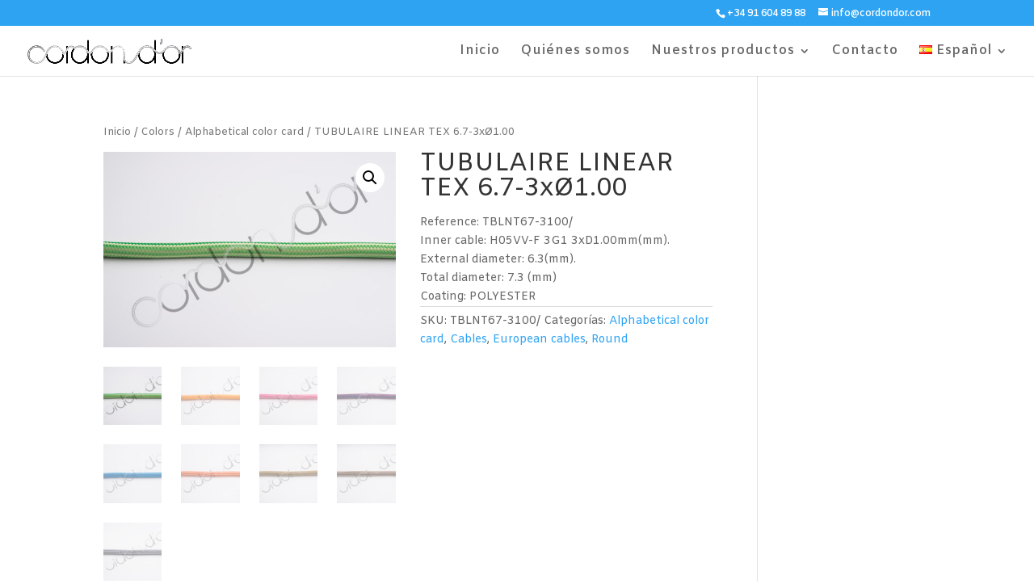

--- FILE ---
content_type: text/html; charset=UTF-8
request_url: https://www.cordondor.com/producto/tubulaire-linear-tex-6-7-3xo1-00/
body_size: 20795
content:
<!DOCTYPE html>
<html dir="ltr" lang="es-ES" prefix="og: https://ogp.me/ns#">
<head>
	<meta charset="UTF-8" />
<meta http-equiv="X-UA-Compatible" content="IE=edge">
	<link rel="pingback" href="https://www.cordondor.com/xmlrpc.php" />

	<script type="text/javascript">
		document.documentElement.className = 'js';
	</script>

	<title>TUBULAIRE LINEAR TEX 6.7-3xØ1.00 | cordondor.com</title>

		<!-- All in One SEO 4.9.3 - aioseo.com -->
	<meta name="robots" content="max-image-preview:large" />
	<link rel="canonical" href="https://www.cordondor.com/producto/tubulaire-linear-tex-6-7-3xo1-00/" />
	<meta name="generator" content="All in One SEO (AIOSEO) 4.9.3" />
		<meta property="og:locale" content="es_ES" />
		<meta property="og:site_name" content="cordondor.com | Cables que decoran" />
		<meta property="og:type" content="article" />
		<meta property="og:title" content="TUBULAIRE LINEAR TEX 6.7-3xØ1.00 | cordondor.com" />
		<meta property="og:url" content="https://www.cordondor.com/producto/tubulaire-linear-tex-6-7-3xo1-00/" />
		<meta property="article:published_time" content="2019-07-12T12:14:04+00:00" />
		<meta property="article:modified_time" content="2019-07-23T10:45:29+00:00" />
		<meta name="twitter:card" content="summary" />
		<meta name="twitter:title" content="TUBULAIRE LINEAR TEX 6.7-3xØ1.00 | cordondor.com" />
		<script type="application/ld+json" class="aioseo-schema">
			{"@context":"https:\/\/schema.org","@graph":[{"@type":"BreadcrumbList","@id":"https:\/\/www.cordondor.com\/producto\/tubulaire-linear-tex-6-7-3xo1-00\/#breadcrumblist","itemListElement":[{"@type":"ListItem","@id":"https:\/\/www.cordondor.com#listItem","position":1,"name":"Home","item":"https:\/\/www.cordondor.com","nextItem":{"@type":"ListItem","@id":"https:\/\/www.cordondor.com\/categoria-producto\/cables\/#listItem","name":"Cables"}},{"@type":"ListItem","@id":"https:\/\/www.cordondor.com\/categoria-producto\/cables\/#listItem","position":2,"name":"Cables","item":"https:\/\/www.cordondor.com\/categoria-producto\/cables\/","nextItem":{"@type":"ListItem","@id":"https:\/\/www.cordondor.com\/categoria-producto\/cables\/european-cables\/#listItem","name":"European cables"},"previousItem":{"@type":"ListItem","@id":"https:\/\/www.cordondor.com#listItem","name":"Home"}},{"@type":"ListItem","@id":"https:\/\/www.cordondor.com\/categoria-producto\/cables\/european-cables\/#listItem","position":3,"name":"European cables","item":"https:\/\/www.cordondor.com\/categoria-producto\/cables\/european-cables\/","nextItem":{"@type":"ListItem","@id":"https:\/\/www.cordondor.com\/categoria-producto\/cables\/european-cables\/round\/#listItem","name":"Round"},"previousItem":{"@type":"ListItem","@id":"https:\/\/www.cordondor.com\/categoria-producto\/cables\/#listItem","name":"Cables"}},{"@type":"ListItem","@id":"https:\/\/www.cordondor.com\/categoria-producto\/cables\/european-cables\/round\/#listItem","position":4,"name":"Round","item":"https:\/\/www.cordondor.com\/categoria-producto\/cables\/european-cables\/round\/","nextItem":{"@type":"ListItem","@id":"https:\/\/www.cordondor.com\/producto\/tubulaire-linear-tex-6-7-3xo1-00\/#listItem","name":"TUBULAIRE LINEAR TEX 6.7-3x\u00d81.00"},"previousItem":{"@type":"ListItem","@id":"https:\/\/www.cordondor.com\/categoria-producto\/cables\/european-cables\/#listItem","name":"European cables"}},{"@type":"ListItem","@id":"https:\/\/www.cordondor.com\/producto\/tubulaire-linear-tex-6-7-3xo1-00\/#listItem","position":5,"name":"TUBULAIRE LINEAR TEX 6.7-3x\u00d81.00","previousItem":{"@type":"ListItem","@id":"https:\/\/www.cordondor.com\/categoria-producto\/cables\/european-cables\/round\/#listItem","name":"Round"}}]},{"@type":"ItemPage","@id":"https:\/\/www.cordondor.com\/producto\/tubulaire-linear-tex-6-7-3xo1-00\/#itempage","url":"https:\/\/www.cordondor.com\/producto\/tubulaire-linear-tex-6-7-3xo1-00\/","name":"TUBULAIRE LINEAR TEX 6.7-3x\u00d81.00 | cordondor.com","inLanguage":"es-ES","isPartOf":{"@id":"https:\/\/www.cordondor.com\/#website"},"breadcrumb":{"@id":"https:\/\/www.cordondor.com\/producto\/tubulaire-linear-tex-6-7-3xo1-00\/#breadcrumblist"},"image":{"@type":"ImageObject","url":"https:\/\/www.cordondor.com\/wp-content\/uploads\/2018\/10\/Tubulaire-LINEAL-TEX-CL-Q-R.jpg","@id":"https:\/\/www.cordondor.com\/producto\/tubulaire-linear-tex-6-7-3xo1-00\/#mainImage","width":1444,"height":964},"primaryImageOfPage":{"@id":"https:\/\/www.cordondor.com\/producto\/tubulaire-linear-tex-6-7-3xo1-00\/#mainImage"},"datePublished":"2019-07-12T12:14:04+01:00","dateModified":"2019-07-23T10:45:29+01:00"},{"@type":"Organization","@id":"https:\/\/www.cordondor.com\/#organization","name":"cordondor.com","description":"Cables que decoran","url":"https:\/\/www.cordondor.com\/"},{"@type":"WebSite","@id":"https:\/\/www.cordondor.com\/#website","url":"https:\/\/www.cordondor.com\/","name":"cordondor.com","description":"Cables que decoran","inLanguage":"es-ES","publisher":{"@id":"https:\/\/www.cordondor.com\/#organization"}}]}
		</script>
		<!-- All in One SEO -->

<link rel="alternate" href="https://www.cordondor.com/producto/tubulaire-lineal-tex-6-7-3xd1-00/" hreflang="es" />
<link rel="alternate" href="https://www.cordondor.com/producto/tubulaire-linear-tex-6-7-3xo1-00/" hreflang="en" />
<link rel="alternate" href="https://www.cordondor.com/producto/tubulaire-lineaire-tex-6-7-3xo1-00/" hreflang="fr" />
<link rel="alternate" href="https://www.cordondor.com/producto/tubulaire-linear-tex-6-7-3xo1-00/" hreflang="de" />
<link rel="alternate" href="https://www.cordondor.com/producto/tubulaire-linear-tex-6-7-3xo1-00/" hreflang="el" />
<script type="text/javascript">
			let jqueryParams=[],jQuery=function(r){return jqueryParams=[...jqueryParams,r],jQuery},$=function(r){return jqueryParams=[...jqueryParams,r],$};window.jQuery=jQuery,window.$=jQuery;let customHeadScripts=!1;jQuery.fn=jQuery.prototype={},$.fn=jQuery.prototype={},jQuery.noConflict=function(r){if(window.jQuery)return jQuery=window.jQuery,$=window.jQuery,customHeadScripts=!0,jQuery.noConflict},jQuery.ready=function(r){jqueryParams=[...jqueryParams,r]},$.ready=function(r){jqueryParams=[...jqueryParams,r]},jQuery.load=function(r){jqueryParams=[...jqueryParams,r]},$.load=function(r){jqueryParams=[...jqueryParams,r]},jQuery.fn.ready=function(r){jqueryParams=[...jqueryParams,r]},$.fn.ready=function(r){jqueryParams=[...jqueryParams,r]};</script><link rel='dns-prefetch' href='//js-eu1.hs-scripts.com' />
<link rel="alternate" type="application/rss+xml" title="cordondor.com &raquo; Feed" href="https://www.cordondor.com/feed/" />
<link rel="alternate" type="application/rss+xml" title="cordondor.com &raquo; Feed de los comentarios" href="https://www.cordondor.com/comments/feed/" />
<meta content="Divi v.4.19.5" name="generator"/><link rel='stylesheet' id='wp-block-library-css' href='https://www.cordondor.com/wp-includes/css/dist/block-library/style.min.css?ver=6.1.9' type='text/css' media='all' />
<style id='wp-block-library-theme-inline-css' type='text/css'>
.wp-block-audio figcaption{color:#555;font-size:13px;text-align:center}.is-dark-theme .wp-block-audio figcaption{color:hsla(0,0%,100%,.65)}.wp-block-audio{margin:0 0 1em}.wp-block-code{border:1px solid #ccc;border-radius:4px;font-family:Menlo,Consolas,monaco,monospace;padding:.8em 1em}.wp-block-embed figcaption{color:#555;font-size:13px;text-align:center}.is-dark-theme .wp-block-embed figcaption{color:hsla(0,0%,100%,.65)}.wp-block-embed{margin:0 0 1em}.blocks-gallery-caption{color:#555;font-size:13px;text-align:center}.is-dark-theme .blocks-gallery-caption{color:hsla(0,0%,100%,.65)}.wp-block-image figcaption{color:#555;font-size:13px;text-align:center}.is-dark-theme .wp-block-image figcaption{color:hsla(0,0%,100%,.65)}.wp-block-image{margin:0 0 1em}.wp-block-pullquote{border-top:4px solid;border-bottom:4px solid;margin-bottom:1.75em;color:currentColor}.wp-block-pullquote__citation,.wp-block-pullquote cite,.wp-block-pullquote footer{color:currentColor;text-transform:uppercase;font-size:.8125em;font-style:normal}.wp-block-quote{border-left:.25em solid;margin:0 0 1.75em;padding-left:1em}.wp-block-quote cite,.wp-block-quote footer{color:currentColor;font-size:.8125em;position:relative;font-style:normal}.wp-block-quote.has-text-align-right{border-left:none;border-right:.25em solid;padding-left:0;padding-right:1em}.wp-block-quote.has-text-align-center{border:none;padding-left:0}.wp-block-quote.is-large,.wp-block-quote.is-style-large,.wp-block-quote.is-style-plain{border:none}.wp-block-search .wp-block-search__label{font-weight:700}.wp-block-search__button{border:1px solid #ccc;padding:.375em .625em}:where(.wp-block-group.has-background){padding:1.25em 2.375em}.wp-block-separator.has-css-opacity{opacity:.4}.wp-block-separator{border:none;border-bottom:2px solid;margin-left:auto;margin-right:auto}.wp-block-separator.has-alpha-channel-opacity{opacity:1}.wp-block-separator:not(.is-style-wide):not(.is-style-dots){width:100px}.wp-block-separator.has-background:not(.is-style-dots){border-bottom:none;height:1px}.wp-block-separator.has-background:not(.is-style-wide):not(.is-style-dots){height:2px}.wp-block-table{margin:"0 0 1em 0"}.wp-block-table thead{border-bottom:3px solid}.wp-block-table tfoot{border-top:3px solid}.wp-block-table td,.wp-block-table th{word-break:normal}.wp-block-table figcaption{color:#555;font-size:13px;text-align:center}.is-dark-theme .wp-block-table figcaption{color:hsla(0,0%,100%,.65)}.wp-block-video figcaption{color:#555;font-size:13px;text-align:center}.is-dark-theme .wp-block-video figcaption{color:hsla(0,0%,100%,.65)}.wp-block-video{margin:0 0 1em}.wp-block-template-part.has-background{padding:1.25em 2.375em;margin-top:0;margin-bottom:0}
</style>
<link rel='stylesheet' id='aioseo/css/src/vue/standalone/blocks/table-of-contents/global.scss-css' href='https://www.cordondor.com/wp-content/plugins/all-in-one-seo-pack/dist/Lite/assets/css/table-of-contents/global.e90f6d47.css?ver=4.9.3' type='text/css' media='all' />
<link rel='stylesheet' id='wc-blocks-vendors-style-css' href='https://www.cordondor.com/wp-content/plugins/woocommerce/packages/woocommerce-blocks/build/wc-blocks-vendors-style.css?ver=10.4.6' type='text/css' media='all' />
<link rel='stylesheet' id='wc-blocks-style-css' href='https://www.cordondor.com/wp-content/plugins/woocommerce/packages/woocommerce-blocks/build/wc-blocks-style.css?ver=10.4.6' type='text/css' media='all' />
<style id='global-styles-inline-css' type='text/css'>
body{--wp--preset--color--black: #000000;--wp--preset--color--cyan-bluish-gray: #abb8c3;--wp--preset--color--white: #ffffff;--wp--preset--color--pale-pink: #f78da7;--wp--preset--color--vivid-red: #cf2e2e;--wp--preset--color--luminous-vivid-orange: #ff6900;--wp--preset--color--luminous-vivid-amber: #fcb900;--wp--preset--color--light-green-cyan: #7bdcb5;--wp--preset--color--vivid-green-cyan: #00d084;--wp--preset--color--pale-cyan-blue: #8ed1fc;--wp--preset--color--vivid-cyan-blue: #0693e3;--wp--preset--color--vivid-purple: #9b51e0;--wp--preset--gradient--vivid-cyan-blue-to-vivid-purple: linear-gradient(135deg,rgba(6,147,227,1) 0%,rgb(155,81,224) 100%);--wp--preset--gradient--light-green-cyan-to-vivid-green-cyan: linear-gradient(135deg,rgb(122,220,180) 0%,rgb(0,208,130) 100%);--wp--preset--gradient--luminous-vivid-amber-to-luminous-vivid-orange: linear-gradient(135deg,rgba(252,185,0,1) 0%,rgba(255,105,0,1) 100%);--wp--preset--gradient--luminous-vivid-orange-to-vivid-red: linear-gradient(135deg,rgba(255,105,0,1) 0%,rgb(207,46,46) 100%);--wp--preset--gradient--very-light-gray-to-cyan-bluish-gray: linear-gradient(135deg,rgb(238,238,238) 0%,rgb(169,184,195) 100%);--wp--preset--gradient--cool-to-warm-spectrum: linear-gradient(135deg,rgb(74,234,220) 0%,rgb(151,120,209) 20%,rgb(207,42,186) 40%,rgb(238,44,130) 60%,rgb(251,105,98) 80%,rgb(254,248,76) 100%);--wp--preset--gradient--blush-light-purple: linear-gradient(135deg,rgb(255,206,236) 0%,rgb(152,150,240) 100%);--wp--preset--gradient--blush-bordeaux: linear-gradient(135deg,rgb(254,205,165) 0%,rgb(254,45,45) 50%,rgb(107,0,62) 100%);--wp--preset--gradient--luminous-dusk: linear-gradient(135deg,rgb(255,203,112) 0%,rgb(199,81,192) 50%,rgb(65,88,208) 100%);--wp--preset--gradient--pale-ocean: linear-gradient(135deg,rgb(255,245,203) 0%,rgb(182,227,212) 50%,rgb(51,167,181) 100%);--wp--preset--gradient--electric-grass: linear-gradient(135deg,rgb(202,248,128) 0%,rgb(113,206,126) 100%);--wp--preset--gradient--midnight: linear-gradient(135deg,rgb(2,3,129) 0%,rgb(40,116,252) 100%);--wp--preset--duotone--dark-grayscale: url('#wp-duotone-dark-grayscale');--wp--preset--duotone--grayscale: url('#wp-duotone-grayscale');--wp--preset--duotone--purple-yellow: url('#wp-duotone-purple-yellow');--wp--preset--duotone--blue-red: url('#wp-duotone-blue-red');--wp--preset--duotone--midnight: url('#wp-duotone-midnight');--wp--preset--duotone--magenta-yellow: url('#wp-duotone-magenta-yellow');--wp--preset--duotone--purple-green: url('#wp-duotone-purple-green');--wp--preset--duotone--blue-orange: url('#wp-duotone-blue-orange');--wp--preset--font-size--small: 13px;--wp--preset--font-size--medium: 20px;--wp--preset--font-size--large: 36px;--wp--preset--font-size--x-large: 42px;--wp--preset--spacing--20: 0.44rem;--wp--preset--spacing--30: 0.67rem;--wp--preset--spacing--40: 1rem;--wp--preset--spacing--50: 1.5rem;--wp--preset--spacing--60: 2.25rem;--wp--preset--spacing--70: 3.38rem;--wp--preset--spacing--80: 5.06rem;}body { margin: 0;--wp--style--global--content-size: 823px;--wp--style--global--wide-size: 1080px; }.wp-site-blocks > .alignleft { float: left; margin-right: 2em; }.wp-site-blocks > .alignright { float: right; margin-left: 2em; }.wp-site-blocks > .aligncenter { justify-content: center; margin-left: auto; margin-right: auto; }:where(.is-layout-flex){gap: 0.5em;}body .is-layout-flow > .alignleft{float: left;margin-inline-start: 0;margin-inline-end: 2em;}body .is-layout-flow > .alignright{float: right;margin-inline-start: 2em;margin-inline-end: 0;}body .is-layout-flow > .aligncenter{margin-left: auto !important;margin-right: auto !important;}body .is-layout-constrained > .alignleft{float: left;margin-inline-start: 0;margin-inline-end: 2em;}body .is-layout-constrained > .alignright{float: right;margin-inline-start: 2em;margin-inline-end: 0;}body .is-layout-constrained > .aligncenter{margin-left: auto !important;margin-right: auto !important;}body .is-layout-constrained > :where(:not(.alignleft):not(.alignright):not(.alignfull)){max-width: var(--wp--style--global--content-size);margin-left: auto !important;margin-right: auto !important;}body .is-layout-constrained > .alignwide{max-width: var(--wp--style--global--wide-size);}body .is-layout-flex{display: flex;}body .is-layout-flex{flex-wrap: wrap;align-items: center;}body .is-layout-flex > *{margin: 0;}body{padding-top: 0px;padding-right: 0px;padding-bottom: 0px;padding-left: 0px;}a:where(:not(.wp-element-button)){text-decoration: underline;}.wp-element-button, .wp-block-button__link{background-color: #32373c;border-width: 0;color: #fff;font-family: inherit;font-size: inherit;line-height: inherit;padding: calc(0.667em + 2px) calc(1.333em + 2px);text-decoration: none;}.has-black-color{color: var(--wp--preset--color--black) !important;}.has-cyan-bluish-gray-color{color: var(--wp--preset--color--cyan-bluish-gray) !important;}.has-white-color{color: var(--wp--preset--color--white) !important;}.has-pale-pink-color{color: var(--wp--preset--color--pale-pink) !important;}.has-vivid-red-color{color: var(--wp--preset--color--vivid-red) !important;}.has-luminous-vivid-orange-color{color: var(--wp--preset--color--luminous-vivid-orange) !important;}.has-luminous-vivid-amber-color{color: var(--wp--preset--color--luminous-vivid-amber) !important;}.has-light-green-cyan-color{color: var(--wp--preset--color--light-green-cyan) !important;}.has-vivid-green-cyan-color{color: var(--wp--preset--color--vivid-green-cyan) !important;}.has-pale-cyan-blue-color{color: var(--wp--preset--color--pale-cyan-blue) !important;}.has-vivid-cyan-blue-color{color: var(--wp--preset--color--vivid-cyan-blue) !important;}.has-vivid-purple-color{color: var(--wp--preset--color--vivid-purple) !important;}.has-black-background-color{background-color: var(--wp--preset--color--black) !important;}.has-cyan-bluish-gray-background-color{background-color: var(--wp--preset--color--cyan-bluish-gray) !important;}.has-white-background-color{background-color: var(--wp--preset--color--white) !important;}.has-pale-pink-background-color{background-color: var(--wp--preset--color--pale-pink) !important;}.has-vivid-red-background-color{background-color: var(--wp--preset--color--vivid-red) !important;}.has-luminous-vivid-orange-background-color{background-color: var(--wp--preset--color--luminous-vivid-orange) !important;}.has-luminous-vivid-amber-background-color{background-color: var(--wp--preset--color--luminous-vivid-amber) !important;}.has-light-green-cyan-background-color{background-color: var(--wp--preset--color--light-green-cyan) !important;}.has-vivid-green-cyan-background-color{background-color: var(--wp--preset--color--vivid-green-cyan) !important;}.has-pale-cyan-blue-background-color{background-color: var(--wp--preset--color--pale-cyan-blue) !important;}.has-vivid-cyan-blue-background-color{background-color: var(--wp--preset--color--vivid-cyan-blue) !important;}.has-vivid-purple-background-color{background-color: var(--wp--preset--color--vivid-purple) !important;}.has-black-border-color{border-color: var(--wp--preset--color--black) !important;}.has-cyan-bluish-gray-border-color{border-color: var(--wp--preset--color--cyan-bluish-gray) !important;}.has-white-border-color{border-color: var(--wp--preset--color--white) !important;}.has-pale-pink-border-color{border-color: var(--wp--preset--color--pale-pink) !important;}.has-vivid-red-border-color{border-color: var(--wp--preset--color--vivid-red) !important;}.has-luminous-vivid-orange-border-color{border-color: var(--wp--preset--color--luminous-vivid-orange) !important;}.has-luminous-vivid-amber-border-color{border-color: var(--wp--preset--color--luminous-vivid-amber) !important;}.has-light-green-cyan-border-color{border-color: var(--wp--preset--color--light-green-cyan) !important;}.has-vivid-green-cyan-border-color{border-color: var(--wp--preset--color--vivid-green-cyan) !important;}.has-pale-cyan-blue-border-color{border-color: var(--wp--preset--color--pale-cyan-blue) !important;}.has-vivid-cyan-blue-border-color{border-color: var(--wp--preset--color--vivid-cyan-blue) !important;}.has-vivid-purple-border-color{border-color: var(--wp--preset--color--vivid-purple) !important;}.has-vivid-cyan-blue-to-vivid-purple-gradient-background{background: var(--wp--preset--gradient--vivid-cyan-blue-to-vivid-purple) !important;}.has-light-green-cyan-to-vivid-green-cyan-gradient-background{background: var(--wp--preset--gradient--light-green-cyan-to-vivid-green-cyan) !important;}.has-luminous-vivid-amber-to-luminous-vivid-orange-gradient-background{background: var(--wp--preset--gradient--luminous-vivid-amber-to-luminous-vivid-orange) !important;}.has-luminous-vivid-orange-to-vivid-red-gradient-background{background: var(--wp--preset--gradient--luminous-vivid-orange-to-vivid-red) !important;}.has-very-light-gray-to-cyan-bluish-gray-gradient-background{background: var(--wp--preset--gradient--very-light-gray-to-cyan-bluish-gray) !important;}.has-cool-to-warm-spectrum-gradient-background{background: var(--wp--preset--gradient--cool-to-warm-spectrum) !important;}.has-blush-light-purple-gradient-background{background: var(--wp--preset--gradient--blush-light-purple) !important;}.has-blush-bordeaux-gradient-background{background: var(--wp--preset--gradient--blush-bordeaux) !important;}.has-luminous-dusk-gradient-background{background: var(--wp--preset--gradient--luminous-dusk) !important;}.has-pale-ocean-gradient-background{background: var(--wp--preset--gradient--pale-ocean) !important;}.has-electric-grass-gradient-background{background: var(--wp--preset--gradient--electric-grass) !important;}.has-midnight-gradient-background{background: var(--wp--preset--gradient--midnight) !important;}.has-small-font-size{font-size: var(--wp--preset--font-size--small) !important;}.has-medium-font-size{font-size: var(--wp--preset--font-size--medium) !important;}.has-large-font-size{font-size: var(--wp--preset--font-size--large) !important;}.has-x-large-font-size{font-size: var(--wp--preset--font-size--x-large) !important;}
.wp-block-navigation a:where(:not(.wp-element-button)){color: inherit;}
:where(.wp-block-columns.is-layout-flex){gap: 2em;}
.wp-block-pullquote{font-size: 1.5em;line-height: 1.6;}
</style>
<link rel='stylesheet' id='contact-form-7-css' href='https://www.cordondor.com/wp-content/plugins/contact-form-7/includes/css/styles.css?ver=5.7.7' type='text/css' media='all' />
<link rel='stylesheet' id='ns-style-remove-related-css-css' href='https://www.cordondor.com/wp-content/plugins/ns-remove-related-products-for-woocommerce//css/style_remove.css?ver=6.1.9' type='text/css' media='all' />
<link rel='stylesheet' id='photoswipe-css' href='https://www.cordondor.com/wp-content/plugins/woocommerce/assets/css/photoswipe/photoswipe.min.css?ver=7.9.0' type='text/css' media='all' />
<link rel='stylesheet' id='photoswipe-default-skin-css' href='https://www.cordondor.com/wp-content/plugins/woocommerce/assets/css/photoswipe/default-skin/default-skin.min.css?ver=7.9.0' type='text/css' media='all' />
<link rel='stylesheet' id='woocommerce-layout-css' href='https://www.cordondor.com/wp-content/plugins/woocommerce/assets/css/woocommerce-layout.css?ver=7.9.0' type='text/css' media='all' />
<link rel='stylesheet' id='woocommerce-smallscreen-css' href='https://www.cordondor.com/wp-content/plugins/woocommerce/assets/css/woocommerce-smallscreen.css?ver=7.9.0' type='text/css' media='only screen and (max-width: 768px)' />
<link rel='stylesheet' id='woocommerce-general-css' href='https://www.cordondor.com/wp-content/plugins/woocommerce/assets/css/woocommerce.css?ver=7.9.0' type='text/css' media='all' />
<style id='woocommerce-inline-inline-css' type='text/css'>
.woocommerce form .form-row .required { visibility: visible; }
</style>
<link rel='stylesheet' id='ywctm-frontend-css' href='https://www.cordondor.com/wp-content/plugins/yith-woocommerce-catalog-mode/assets/css/frontend.min.css?ver=2.27.0' type='text/css' media='all' />
<style id='ywctm-frontend-inline-css' type='text/css'>
form.cart button.single_add_to_cart_button, form.cart .quantity, .widget.woocommerce.widget_shopping_cart{display: none !important}
</style>
<link rel='stylesheet' id='dgwt-wcas-style-css' href='https://www.cordondor.com/wp-content/plugins/ajax-search-for-woocommerce/assets/css/style.min.css?ver=1.32.2' type='text/css' media='all' />
<style id='divi-style-inline-inline-css' type='text/css'>
/*!
Theme Name: Divi
Theme URI: http://www.elegantthemes.com/gallery/divi/
Version: 4.19.5
Description: Smart. Flexible. Beautiful. Divi is the most powerful theme in our collection.
Author: Elegant Themes
Author URI: http://www.elegantthemes.com
License: GNU General Public License v2
License URI: http://www.gnu.org/licenses/gpl-2.0.html
*/

a,abbr,acronym,address,applet,b,big,blockquote,body,center,cite,code,dd,del,dfn,div,dl,dt,em,fieldset,font,form,h1,h2,h3,h4,h5,h6,html,i,iframe,img,ins,kbd,label,legend,li,object,ol,p,pre,q,s,samp,small,span,strike,strong,sub,sup,tt,u,ul,var{margin:0;padding:0;border:0;outline:0;font-size:100%;-ms-text-size-adjust:100%;-webkit-text-size-adjust:100%;vertical-align:baseline;background:transparent}body{line-height:1}ol,ul{list-style:none}blockquote,q{quotes:none}blockquote:after,blockquote:before,q:after,q:before{content:"";content:none}blockquote{margin:20px 0 30px;border-left:5px solid;padding-left:20px}:focus{outline:0}del{text-decoration:line-through}pre{overflow:auto;padding:10px}figure{margin:0}table{border-collapse:collapse;border-spacing:0}article,aside,footer,header,hgroup,nav,section{display:block}body{font-family:Open Sans,Arial,sans-serif;font-size:14px;color:#666;background-color:#fff;line-height:1.7em;font-weight:500;-webkit-font-smoothing:antialiased;-moz-osx-font-smoothing:grayscale}body.page-template-page-template-blank-php #page-container{padding-top:0!important}body.et_cover_background{background-size:cover!important;background-position:top!important;background-repeat:no-repeat!important;background-attachment:fixed}a{color:#2ea3f2}a,a:hover{text-decoration:none}p{padding-bottom:1em}p:not(.has-background):last-of-type{padding-bottom:0}p.et_normal_padding{padding-bottom:1em}strong{font-weight:700}cite,em,i{font-style:italic}code,pre{font-family:Courier New,monospace;margin-bottom:10px}ins{text-decoration:none}sub,sup{height:0;line-height:1;position:relative;vertical-align:baseline}sup{bottom:.8em}sub{top:.3em}dl{margin:0 0 1.5em}dl dt{font-weight:700}dd{margin-left:1.5em}blockquote p{padding-bottom:0}embed,iframe,object,video{max-width:100%}h1,h2,h3,h4,h5,h6{color:#333;padding-bottom:10px;line-height:1em;font-weight:500}h1 a,h2 a,h3 a,h4 a,h5 a,h6 a{color:inherit}h1{font-size:30px}h2{font-size:26px}h3{font-size:22px}h4{font-size:18px}h5{font-size:16px}h6{font-size:14px}input{-webkit-appearance:none}input[type=checkbox]{-webkit-appearance:checkbox}input[type=radio]{-webkit-appearance:radio}input.text,input.title,input[type=email],input[type=password],input[type=tel],input[type=text],select,textarea{background-color:#fff;border:1px solid #bbb;padding:2px;color:#4e4e4e}input.text:focus,input.title:focus,input[type=text]:focus,select:focus,textarea:focus{border-color:#2d3940;color:#3e3e3e}input.text,input.title,input[type=text],select,textarea{margin:0}textarea{padding:4px}button,input,select,textarea{font-family:inherit}img{max-width:100%;height:auto}.clear{clear:both}br.clear{margin:0;padding:0}.pagination{clear:both}#et_search_icon:hover,.et-social-icon a:hover,.et_password_protected_form .et_submit_button,.form-submit .et_pb_buttontton.alt.disabled,.nav-single a,.posted_in a{color:#2ea3f2}.et-search-form,blockquote{border-color:#2ea3f2}#main-content{background-color:#fff}.container{width:80%;max-width:1080px;margin:auto;position:relative}body:not(.et-tb) #main-content .container,body:not(.et-tb-has-header) #main-content .container{padding-top:58px}.et_full_width_page #main-content .container:before{display:none}.main_title{margin-bottom:20px}.et_password_protected_form .et_submit_button:hover,.form-submit .et_pb_button:hover{background:rgba(0,0,0,.05)}.et_button_icon_visible .et_pb_button{padding-right:2em;padding-left:.7em}.et_button_icon_visible .et_pb_button:after{opacity:1;margin-left:0}.et_button_left .et_pb_button:hover:after{left:.15em}.et_button_left .et_pb_button:after{margin-left:0;left:1em}.et_button_icon_visible.et_button_left .et_pb_button,.et_button_left .et_pb_button:hover,.et_button_left .et_pb_module .et_pb_button:hover{padding-left:2em;padding-right:.7em}.et_button_icon_visible.et_button_left .et_pb_button:after,.et_button_left .et_pb_button:hover:after{left:.15em}.et_password_protected_form .et_submit_button:hover,.form-submit .et_pb_button:hover{padding:.3em 1em}.et_button_no_icon .et_pb_button:after{display:none}.et_button_no_icon.et_button_icon_visible.et_button_left .et_pb_button,.et_button_no_icon.et_button_left .et_pb_button:hover,.et_button_no_icon .et_pb_button,.et_button_no_icon .et_pb_button:hover{padding:.3em 1em!important}.et_button_custom_icon .et_pb_button:after{line-height:1.7em}.et_button_custom_icon.et_button_icon_visible .et_pb_button:after,.et_button_custom_icon .et_pb_button:hover:after{margin-left:.3em}#left-area .post_format-post-format-gallery .wp-block-gallery:first-of-type{padding:0;margin-bottom:-16px}.entry-content table:not(.variations){border:1px solid #eee;margin:0 0 15px;text-align:left;width:100%}.entry-content thead th,.entry-content tr th{color:#555;font-weight:700;padding:9px 24px}.entry-content tr td{border-top:1px solid #eee;padding:6px 24px}#left-area ul,.entry-content ul,.et-l--body ul,.et-l--footer ul,.et-l--header ul{list-style-type:disc;padding:0 0 23px 1em;line-height:26px}#left-area ol,.entry-content ol,.et-l--body ol,.et-l--footer ol,.et-l--header ol{list-style-type:decimal;list-style-position:inside;padding:0 0 23px;line-height:26px}#left-area ul li ul,.entry-content ul li ol{padding:2px 0 2px 20px}#left-area ol li ul,.entry-content ol li ol,.et-l--body ol li ol,.et-l--footer ol li ol,.et-l--header ol li ol{padding:2px 0 2px 35px}#left-area ul.wp-block-gallery{display:-webkit-box;display:-ms-flexbox;display:flex;-ms-flex-wrap:wrap;flex-wrap:wrap;list-style-type:none;padding:0}#left-area ul.products{padding:0!important;line-height:1.7!important;list-style:none!important}.gallery-item a{display:block}.gallery-caption,.gallery-item a{width:90%}#wpadminbar{z-index:100001}#left-area .post-meta{font-size:14px;padding-bottom:15px}#left-area .post-meta a{text-decoration:none;color:#666}#left-area .et_featured_image{padding-bottom:7px}.single .post{padding-bottom:25px}body.single .et_audio_content{margin-bottom:-6px}.nav-single a{text-decoration:none;color:#2ea3f2;font-size:14px;font-weight:400}.nav-previous{float:left}.nav-next{float:right}.et_password_protected_form p input{background-color:#eee;border:none!important;width:100%!important;border-radius:0!important;font-size:14px;color:#999!important;padding:16px!important;-webkit-box-sizing:border-box;box-sizing:border-box}.et_password_protected_form label{display:none}.et_password_protected_form .et_submit_button{font-family:inherit;display:block;float:right;margin:8px auto 0;cursor:pointer}.post-password-required p.nocomments.container{max-width:100%}.post-password-required p.nocomments.container:before{display:none}.aligncenter,div.post .new-post .aligncenter{display:block;margin-left:auto;margin-right:auto}.wp-caption{border:1px solid #ddd;text-align:center;background-color:#f3f3f3;margin-bottom:10px;max-width:96%;padding:8px}.wp-caption.alignleft{margin:0 30px 20px 0}.wp-caption.alignright{margin:0 0 20px 30px}.wp-caption img{margin:0;padding:0;border:0}.wp-caption p.wp-caption-text{font-size:12px;padding:0 4px 5px;margin:0}.alignright{float:right}.alignleft{float:left}img.alignleft{display:inline;float:left;margin-right:15px}img.alignright{display:inline;float:right;margin-left:15px}.page.et_pb_pagebuilder_layout #main-content{background-color:transparent}body #main-content .et_builder_inner_content>h1,body #main-content .et_builder_inner_content>h2,body #main-content .et_builder_inner_content>h3,body #main-content .et_builder_inner_content>h4,body #main-content .et_builder_inner_content>h5,body #main-content .et_builder_inner_content>h6{line-height:1.4em}body #main-content .et_builder_inner_content>p{line-height:1.7em}.wp-block-pullquote{margin:20px 0 30px}.wp-block-pullquote.has-background blockquote{border-left:none}.wp-block-group.has-background{padding:1.5em 1.5em .5em}@media (min-width:981px){#left-area{width:79.125%;padding-bottom:23px}#main-content .container:before{content:"";position:absolute;top:0;height:100%;width:1px;background-color:#e2e2e2}.et_full_width_page #left-area,.et_no_sidebar #left-area{float:none;width:100%!important}.et_full_width_page #left-area{padding-bottom:0}.et_no_sidebar #main-content .container:before{display:none}}@media (max-width:980px){#page-container{padding-top:80px}.et-tb #page-container,.et-tb-has-header #page-container{padding-top:0!important}#left-area,#sidebar{width:100%!important}#main-content .container:before{display:none!important}.et_full_width_page .et_gallery_item:nth-child(4n+1){clear:none}}@media print{#page-container{padding-top:0!important}}#wp-admin-bar-et-use-visual-builder a:before{font-family:ETmodules!important;content:"\e625";font-size:30px!important;width:28px;margin-top:-3px;color:#974df3!important}#wp-admin-bar-et-use-visual-builder:hover a:before{color:#fff!important}#wp-admin-bar-et-use-visual-builder:hover a,#wp-admin-bar-et-use-visual-builder a:hover{transition:background-color .5s ease;-webkit-transition:background-color .5s ease;-moz-transition:background-color .5s ease;background-color:#7e3bd0!important;color:#fff!important}* html .clearfix,:first-child+html .clearfix{zoom:1}.iphone .et_pb_section_video_bg video::-webkit-media-controls-start-playback-button{display:none!important;-webkit-appearance:none}.et_mobile_device .et_pb_section_parallax .et_pb_parallax_css{background-attachment:scroll}.et-social-facebook a.icon:before{content:"\e093"}.et-social-twitter a.icon:before{content:"\e094"}.et-social-google-plus a.icon:before{content:"\e096"}.et-social-instagram a.icon:before{content:"\e09a"}.et-social-rss a.icon:before{content:"\e09e"}.ai1ec-single-event:after{content:" ";display:table;clear:both}.evcal_event_details .evcal_evdata_cell .eventon_details_shading_bot.eventon_details_shading_bot{z-index:3}.wp-block-divi-layout{margin-bottom:1em}*{-webkit-box-sizing:border-box;box-sizing:border-box}#et-info-email:before,#et-info-phone:before,#et_search_icon:before,.comment-reply-link:after,.et-cart-info span:before,.et-pb-arrow-next:before,.et-pb-arrow-prev:before,.et-social-icon a:before,.et_audio_container .mejs-playpause-button button:before,.et_audio_container .mejs-volume-button button:before,.et_overlay:before,.et_password_protected_form .et_submit_button:after,.et_pb_button:after,.et_pb_contact_reset:after,.et_pb_contact_submit:after,.et_pb_font_icon:before,.et_pb_newsletter_button:after,.et_pb_pricing_table_button:after,.et_pb_promo_button:after,.et_pb_testimonial:before,.et_pb_toggle_title:before,.form-submit .et_pb_button:after,.mobile_menu_bar:before,a.et_pb_more_button:after{font-family:ETmodules!important;speak:none;font-style:normal;font-weight:400;-webkit-font-feature-settings:normal;font-feature-settings:normal;font-variant:normal;text-transform:none;line-height:1;-webkit-font-smoothing:antialiased;-moz-osx-font-smoothing:grayscale;text-shadow:0 0;direction:ltr}.et-pb-icon,.et_pb_custom_button_icon.et_pb_button:after,.et_pb_login .et_pb_custom_button_icon.et_pb_button:after,.et_pb_woo_custom_button_icon .button.et_pb_custom_button_icon.et_pb_button:after,.et_pb_woo_custom_button_icon .button.et_pb_custom_button_icon.et_pb_button:hover:after{content:attr(data-icon)}.et-pb-icon{font-family:ETmodules;speak:none;font-weight:400;-webkit-font-feature-settings:normal;font-feature-settings:normal;font-variant:normal;text-transform:none;line-height:1;-webkit-font-smoothing:antialiased;font-size:96px;font-style:normal;display:inline-block;-webkit-box-sizing:border-box;box-sizing:border-box;direction:ltr}#et-ajax-saving{display:none;-webkit-transition:background .3s,-webkit-box-shadow .3s;transition:background .3s,-webkit-box-shadow .3s;transition:background .3s,box-shadow .3s;transition:background .3s,box-shadow .3s,-webkit-box-shadow .3s;-webkit-box-shadow:rgba(0,139,219,.247059) 0 0 60px;box-shadow:0 0 60px rgba(0,139,219,.247059);position:fixed;top:50%;left:50%;width:50px;height:50px;background:#fff;border-radius:50px;margin:-25px 0 0 -25px;z-index:999999;text-align:center}#et-ajax-saving img{margin:9px}.et-safe-mode-indicator,.et-safe-mode-indicator:focus,.et-safe-mode-indicator:hover{-webkit-box-shadow:0 5px 10px rgba(41,196,169,.15);box-shadow:0 5px 10px rgba(41,196,169,.15);background:#29c4a9;color:#fff;font-size:14px;font-weight:600;padding:12px;line-height:16px;border-radius:3px;position:fixed;bottom:30px;right:30px;z-index:999999;text-decoration:none;font-family:Open Sans,sans-serif;-webkit-font-smoothing:antialiased;-moz-osx-font-smoothing:grayscale}.et_pb_button{font-size:20px;font-weight:500;padding:.3em 1em;line-height:1.7em!important;background-color:transparent;background-size:cover;background-position:50%;background-repeat:no-repeat;border:2px solid;border-radius:3px;-webkit-transition-duration:.2s;transition-duration:.2s;-webkit-transition-property:all!important;transition-property:all!important}.et_pb_button,.et_pb_button_inner{position:relative}.et_pb_button:hover,.et_pb_module .et_pb_button:hover{border:2px solid transparent;padding:.3em 2em .3em .7em}.et_pb_button:hover{background-color:hsla(0,0%,100%,.2)}.et_pb_bg_layout_light.et_pb_button:hover,.et_pb_bg_layout_light .et_pb_button:hover{background-color:rgba(0,0,0,.05)}.et_pb_button:after,.et_pb_button:before{font-size:32px;line-height:1em;content:"\35";opacity:0;position:absolute;margin-left:-1em;-webkit-transition:all .2s;transition:all .2s;text-transform:none;-webkit-font-feature-settings:"kern" off;font-feature-settings:"kern" off;font-variant:none;font-style:normal;font-weight:400;text-shadow:none}.et_pb_button.et_hover_enabled:hover:after,.et_pb_button.et_pb_hovered:hover:after{-webkit-transition:none!important;transition:none!important}.et_pb_button:before{display:none}.et_pb_button:hover:after{opacity:1;margin-left:0}.et_pb_column_1_3 h1,.et_pb_column_1_4 h1,.et_pb_column_1_5 h1,.et_pb_column_1_6 h1,.et_pb_column_2_5 h1{font-size:26px}.et_pb_column_1_3 h2,.et_pb_column_1_4 h2,.et_pb_column_1_5 h2,.et_pb_column_1_6 h2,.et_pb_column_2_5 h2{font-size:23px}.et_pb_column_1_3 h3,.et_pb_column_1_4 h3,.et_pb_column_1_5 h3,.et_pb_column_1_6 h3,.et_pb_column_2_5 h3{font-size:20px}.et_pb_column_1_3 h4,.et_pb_column_1_4 h4,.et_pb_column_1_5 h4,.et_pb_column_1_6 h4,.et_pb_column_2_5 h4{font-size:18px}.et_pb_column_1_3 h5,.et_pb_column_1_4 h5,.et_pb_column_1_5 h5,.et_pb_column_1_6 h5,.et_pb_column_2_5 h5{font-size:16px}.et_pb_column_1_3 h6,.et_pb_column_1_4 h6,.et_pb_column_1_5 h6,.et_pb_column_1_6 h6,.et_pb_column_2_5 h6{font-size:15px}.et_pb_bg_layout_dark,.et_pb_bg_layout_dark h1,.et_pb_bg_layout_dark h2,.et_pb_bg_layout_dark h3,.et_pb_bg_layout_dark h4,.et_pb_bg_layout_dark h5,.et_pb_bg_layout_dark h6{color:#fff!important}.et_pb_module.et_pb_text_align_left{text-align:left}.et_pb_module.et_pb_text_align_center{text-align:center}.et_pb_module.et_pb_text_align_right{text-align:right}.et_pb_module.et_pb_text_align_justified{text-align:justify}.clearfix:after{visibility:hidden;display:block;font-size:0;content:" ";clear:both;height:0}.et_pb_bg_layout_light .et_pb_more_button{color:#2ea3f2}.et_builder_inner_content{position:relative;z-index:1}header .et_builder_inner_content{z-index:2}.et_pb_css_mix_blend_mode_passthrough{mix-blend-mode:unset!important}.et_pb_image_container{margin:-20px -20px 29px}.et_pb_module_inner{position:relative}.et_hover_enabled_preview{z-index:2}.et_hover_enabled:hover{position:relative;z-index:2}.et_pb_all_tabs,.et_pb_module,.et_pb_posts_nav a,.et_pb_tab,.et_pb_with_background{position:relative;background-size:cover;background-position:50%;background-repeat:no-repeat}.et_pb_background_mask,.et_pb_background_pattern{bottom:0;left:0;position:absolute;right:0;top:0}.et_pb_background_mask{background-size:calc(100% + 2px) calc(100% + 2px);background-repeat:no-repeat;background-position:50%;overflow:hidden}.et_pb_background_pattern{background-position:0 0;background-repeat:repeat}.et_pb_with_border{position:relative;border:0 solid #333}.post-password-required .et_pb_row{padding:0;width:100%}.post-password-required .et_password_protected_form{min-height:0}body.et_pb_pagebuilder_layout.et_pb_show_title .post-password-required .et_password_protected_form h1,body:not(.et_pb_pagebuilder_layout) .post-password-required .et_password_protected_form h1{display:none}.et_pb_no_bg{padding:0!important}.et_overlay.et_pb_inline_icon:before,.et_pb_inline_icon:before{content:attr(data-icon)}.et_pb_more_button{color:inherit;text-shadow:none;text-decoration:none;display:inline-block;margin-top:20px}.et_parallax_bg_wrap{overflow:hidden;position:absolute;top:0;right:0;bottom:0;left:0}.et_parallax_bg{background-repeat:no-repeat;background-position:top;background-size:cover;position:absolute;bottom:0;left:0;width:100%;height:100%;display:block}.et_parallax_bg.et_parallax_bg__hover,.et_parallax_bg.et_parallax_bg_phone,.et_parallax_bg.et_parallax_bg_tablet,.et_parallax_gradient.et_parallax_gradient__hover,.et_parallax_gradient.et_parallax_gradient_phone,.et_parallax_gradient.et_parallax_gradient_tablet,.et_pb_section_parallax_hover:hover .et_parallax_bg:not(.et_parallax_bg__hover),.et_pb_section_parallax_hover:hover .et_parallax_gradient:not(.et_parallax_gradient__hover){display:none}.et_pb_section_parallax_hover:hover .et_parallax_bg.et_parallax_bg__hover,.et_pb_section_parallax_hover:hover .et_parallax_gradient.et_parallax_gradient__hover{display:block}.et_parallax_gradient{bottom:0;display:block;left:0;position:absolute;right:0;top:0}.et_pb_module.et_pb_section_parallax,.et_pb_posts_nav a.et_pb_section_parallax,.et_pb_tab.et_pb_section_parallax{position:relative}.et_pb_section_parallax .et_pb_parallax_css,.et_pb_slides .et_parallax_bg.et_pb_parallax_css{background-attachment:fixed}body.et-bfb .et_pb_section_parallax .et_pb_parallax_css,body.et-bfb .et_pb_slides .et_parallax_bg.et_pb_parallax_css{background-attachment:scroll;bottom:auto}.et_pb_section_parallax.et_pb_column .et_pb_module,.et_pb_section_parallax.et_pb_row .et_pb_column,.et_pb_section_parallax.et_pb_row .et_pb_module{z-index:9;position:relative}.et_pb_more_button:hover:after{opacity:1;margin-left:0}.et_pb_preload .et_pb_section_video_bg,.et_pb_preload>div{visibility:hidden}.et_pb_preload,.et_pb_section.et_pb_section_video.et_pb_preload{position:relative;background:#464646!important}.et_pb_preload:before{content:"";position:absolute;top:50%;left:50%;background:url(https://www.cordondor.com/wp-content/themes/Divi/includes/builder/styles/images/preloader.gif) no-repeat;border-radius:32px;width:32px;height:32px;margin:-16px 0 0 -16px}.box-shadow-overlay{position:absolute;top:0;left:0;width:100%;height:100%;z-index:10;pointer-events:none}.et_pb_section>.box-shadow-overlay~.et_pb_row{z-index:11}body.safari .section_has_divider{will-change:transform}.et_pb_row>.box-shadow-overlay{z-index:8}.has-box-shadow-overlay{position:relative}.et_clickable{cursor:pointer}.screen-reader-text{border:0;clip:rect(1px,1px,1px,1px);-webkit-clip-path:inset(50%);clip-path:inset(50%);height:1px;margin:-1px;overflow:hidden;padding:0;position:absolute!important;width:1px;word-wrap:normal!important}.et_multi_view_hidden,.et_multi_view_hidden_image{display:none!important}@keyframes multi-view-image-fade{0%{opacity:0}10%{opacity:.1}20%{opacity:.2}30%{opacity:.3}40%{opacity:.4}50%{opacity:.5}60%{opacity:.6}70%{opacity:.7}80%{opacity:.8}90%{opacity:.9}to{opacity:1}}.et_multi_view_image__loading{visibility:hidden}.et_multi_view_image__loaded{-webkit-animation:multi-view-image-fade .5s;animation:multi-view-image-fade .5s}#et-pb-motion-effects-offset-tracker{visibility:hidden!important;opacity:0;position:absolute;top:0;left:0}.et-pb-before-scroll-animation{opacity:0}header.et-l.et-l--header:after{clear:both;display:block;content:""}.et_pb_module{-webkit-animation-timing-function:linear;animation-timing-function:linear;-webkit-animation-duration:.2s;animation-duration:.2s}@-webkit-keyframes fadeBottom{0%{opacity:0;-webkit-transform:translateY(10%);transform:translateY(10%)}to{opacity:1;-webkit-transform:translateY(0);transform:translateY(0)}}@keyframes fadeBottom{0%{opacity:0;-webkit-transform:translateY(10%);transform:translateY(10%)}to{opacity:1;-webkit-transform:translateY(0);transform:translateY(0)}}@-webkit-keyframes fadeLeft{0%{opacity:0;-webkit-transform:translateX(-10%);transform:translateX(-10%)}to{opacity:1;-webkit-transform:translateX(0);transform:translateX(0)}}@keyframes fadeLeft{0%{opacity:0;-webkit-transform:translateX(-10%);transform:translateX(-10%)}to{opacity:1;-webkit-transform:translateX(0);transform:translateX(0)}}@-webkit-keyframes fadeRight{0%{opacity:0;-webkit-transform:translateX(10%);transform:translateX(10%)}to{opacity:1;-webkit-transform:translateX(0);transform:translateX(0)}}@keyframes fadeRight{0%{opacity:0;-webkit-transform:translateX(10%);transform:translateX(10%)}to{opacity:1;-webkit-transform:translateX(0);transform:translateX(0)}}@-webkit-keyframes fadeTop{0%{opacity:0;-webkit-transform:translateY(-10%);transform:translateY(-10%)}to{opacity:1;-webkit-transform:translateX(0);transform:translateX(0)}}@keyframes fadeTop{0%{opacity:0;-webkit-transform:translateY(-10%);transform:translateY(-10%)}to{opacity:1;-webkit-transform:translateX(0);transform:translateX(0)}}@-webkit-keyframes fadeIn{0%{opacity:0}to{opacity:1}}@keyframes fadeIn{0%{opacity:0}to{opacity:1}}.et-waypoint:not(.et_pb_counters){opacity:0}@media (min-width:981px){.et_pb_section.et_section_specialty div.et_pb_row .et_pb_column .et_pb_column .et_pb_module.et-last-child,.et_pb_section.et_section_specialty div.et_pb_row .et_pb_column .et_pb_column .et_pb_module:last-child,.et_pb_section.et_section_specialty div.et_pb_row .et_pb_column .et_pb_row_inner .et_pb_column .et_pb_module.et-last-child,.et_pb_section.et_section_specialty div.et_pb_row .et_pb_column .et_pb_row_inner .et_pb_column .et_pb_module:last-child,.et_pb_section div.et_pb_row .et_pb_column .et_pb_module.et-last-child,.et_pb_section div.et_pb_row .et_pb_column .et_pb_module:last-child{margin-bottom:0}}@media (max-width:980px){.et_overlay.et_pb_inline_icon_tablet:before,.et_pb_inline_icon_tablet:before{content:attr(data-icon-tablet)}.et_parallax_bg.et_parallax_bg_tablet_exist,.et_parallax_gradient.et_parallax_gradient_tablet_exist{display:none}.et_parallax_bg.et_parallax_bg_tablet,.et_parallax_gradient.et_parallax_gradient_tablet{display:block}.et_pb_column .et_pb_module{margin-bottom:30px}.et_pb_row .et_pb_column .et_pb_module.et-last-child,.et_pb_row .et_pb_column .et_pb_module:last-child,.et_section_specialty .et_pb_row .et_pb_column .et_pb_module.et-last-child,.et_section_specialty .et_pb_row .et_pb_column .et_pb_module:last-child{margin-bottom:0}.et_pb_more_button{display:inline-block!important}.et_pb_bg_layout_light_tablet.et_pb_button,.et_pb_bg_layout_light_tablet.et_pb_module.et_pb_button,.et_pb_bg_layout_light_tablet .et_pb_more_button{color:#2ea3f2}.et_pb_bg_layout_light_tablet .et_pb_forgot_password a{color:#666}.et_pb_bg_layout_light_tablet h1,.et_pb_bg_layout_light_tablet h2,.et_pb_bg_layout_light_tablet h3,.et_pb_bg_layout_light_tablet h4,.et_pb_bg_layout_light_tablet h5,.et_pb_bg_layout_light_tablet h6{color:#333!important}.et_pb_module .et_pb_bg_layout_light_tablet.et_pb_button{color:#2ea3f2!important}.et_pb_bg_layout_light_tablet{color:#666!important}.et_pb_bg_layout_dark_tablet,.et_pb_bg_layout_dark_tablet h1,.et_pb_bg_layout_dark_tablet h2,.et_pb_bg_layout_dark_tablet h3,.et_pb_bg_layout_dark_tablet h4,.et_pb_bg_layout_dark_tablet h5,.et_pb_bg_layout_dark_tablet h6{color:#fff!important}.et_pb_bg_layout_dark_tablet.et_pb_button,.et_pb_bg_layout_dark_tablet.et_pb_module.et_pb_button,.et_pb_bg_layout_dark_tablet .et_pb_more_button{color:inherit}.et_pb_bg_layout_dark_tablet .et_pb_forgot_password a{color:#fff}.et_pb_module.et_pb_text_align_left-tablet{text-align:left}.et_pb_module.et_pb_text_align_center-tablet{text-align:center}.et_pb_module.et_pb_text_align_right-tablet{text-align:right}.et_pb_module.et_pb_text_align_justified-tablet{text-align:justify}}@media (max-width:767px){.et_pb_more_button{display:inline-block!important}.et_overlay.et_pb_inline_icon_phone:before,.et_pb_inline_icon_phone:before{content:attr(data-icon-phone)}.et_parallax_bg.et_parallax_bg_phone_exist,.et_parallax_gradient.et_parallax_gradient_phone_exist{display:none}.et_parallax_bg.et_parallax_bg_phone,.et_parallax_gradient.et_parallax_gradient_phone{display:block}.et-hide-mobile{display:none!important}.et_pb_bg_layout_light_phone.et_pb_button,.et_pb_bg_layout_light_phone.et_pb_module.et_pb_button,.et_pb_bg_layout_light_phone .et_pb_more_button{color:#2ea3f2}.et_pb_bg_layout_light_phone .et_pb_forgot_password a{color:#666}.et_pb_bg_layout_light_phone h1,.et_pb_bg_layout_light_phone h2,.et_pb_bg_layout_light_phone h3,.et_pb_bg_layout_light_phone h4,.et_pb_bg_layout_light_phone h5,.et_pb_bg_layout_light_phone h6{color:#333!important}.et_pb_module .et_pb_bg_layout_light_phone.et_pb_button{color:#2ea3f2!important}.et_pb_bg_layout_light_phone{color:#666!important}.et_pb_bg_layout_dark_phone,.et_pb_bg_layout_dark_phone h1,.et_pb_bg_layout_dark_phone h2,.et_pb_bg_layout_dark_phone h3,.et_pb_bg_layout_dark_phone h4,.et_pb_bg_layout_dark_phone h5,.et_pb_bg_layout_dark_phone h6{color:#fff!important}.et_pb_bg_layout_dark_phone.et_pb_button,.et_pb_bg_layout_dark_phone.et_pb_module.et_pb_button,.et_pb_bg_layout_dark_phone .et_pb_more_button{color:inherit}.et_pb_module .et_pb_bg_layout_dark_phone.et_pb_button{color:#fff!important}.et_pb_bg_layout_dark_phone .et_pb_forgot_password a{color:#fff}.et_pb_module.et_pb_text_align_left-phone{text-align:left}.et_pb_module.et_pb_text_align_center-phone{text-align:center}.et_pb_module.et_pb_text_align_right-phone{text-align:right}.et_pb_module.et_pb_text_align_justified-phone{text-align:justify}}@media (max-width:479px){a.et_pb_more_button{display:block}}@media (min-width:768px) and (max-width:980px){[data-et-multi-view-load-tablet-hidden=true]:not(.et_multi_view_swapped){display:none!important}}@media (max-width:767px){[data-et-multi-view-load-phone-hidden=true]:not(.et_multi_view_swapped){display:none!important}}.et_pb_menu.et_pb_menu--style-inline_centered_logo .et_pb_menu__menu nav ul{-webkit-box-pack:center;-ms-flex-pack:center;justify-content:center}@-webkit-keyframes multi-view-image-fade{0%{-webkit-transform:scale(1);transform:scale(1);opacity:1}50%{-webkit-transform:scale(1.01);transform:scale(1.01);opacity:1}to{-webkit-transform:scale(1);transform:scale(1);opacity:1}}
</style>
<link rel='stylesheet' id='divi-dynamic-css' href='https://www.cordondor.com/wp-content/et-cache/4439/et-divi-dynamic-4439.css?ver=1769201754' type='text/css' media='all' />
<link rel="https://api.w.org/" href="https://www.cordondor.com/wp-json/" /><link rel="alternate" type="application/json" href="https://www.cordondor.com/wp-json/wp/v2/product/4439" /><link rel="EditURI" type="application/rsd+xml" title="RSD" href="https://www.cordondor.com/xmlrpc.php?rsd" />
<link rel="wlwmanifest" type="application/wlwmanifest+xml" href="https://www.cordondor.com/wp-includes/wlwmanifest.xml" />
<meta name="generator" content="WordPress 6.1.9" />
<meta name="generator" content="WooCommerce 7.9.0" />
<link rel='shortlink' href='https://www.cordondor.com/?p=4439' />
<link rel="alternate" type="application/json+oembed" href="https://www.cordondor.com/wp-json/oembed/1.0/embed?url=https%3A%2F%2Fwww.cordondor.com%2Fproducto%2Ftubulaire-linear-tex-6-7-3xo1-00%2F" />
<link rel="alternate" type="text/xml+oembed" href="https://www.cordondor.com/wp-json/oembed/1.0/embed?url=https%3A%2F%2Fwww.cordondor.com%2Fproducto%2Ftubulaire-linear-tex-6-7-3xo1-00%2F&#038;format=xml" />
			<!-- DO NOT COPY THIS SNIPPET! Start of Page Analytics Tracking for HubSpot WordPress plugin v10.1.24-->
			<script type="text/javascript" class="hsq-set-content-id" data-content-id="blog-post">
				var _hsq = _hsq || [];
				_hsq.push(["setContentType", "blog-post"]);
			</script>
			<!-- DO NOT COPY THIS SNIPPET! End of Page Analytics Tracking for HubSpot WordPress plugin -->
					<style>
			.dgwt-wcas-ico-magnifier,.dgwt-wcas-ico-magnifier-handler{max-width:20px}.dgwt-wcas-search-wrapp{max-width:600px}		</style>
		<meta name="viewport" content="width=device-width, initial-scale=1.0, maximum-scale=1.0, user-scalable=0" />	<noscript><style>.woocommerce-product-gallery{ opacity: 1 !important; }</style></noscript>
	<!-- Google Tag Manager -->
<script>(function(w,d,s,l,i){w[l]=w[l]||[];w[l].push({'gtm.start':
new Date().getTime(),event:'gtm.js'});var f=d.getElementsByTagName(s)[0],
j=d.createElement(s),dl=l!='dataLayer'?'&l='+l:'';j.async=true;j.src=
'https://www.googletagmanager.com/gtm.js?id='+i+dl;f.parentNode.insertBefore(j,f);
})(window,document,'script','dataLayer','GTM-PP8HGRL');</script>
<!-- End Google Tag Manager -->
<!-- Panel cookies PD COOKIE CONSENT -->
<link rel="stylesheet" href="https://pdcc.gdpr.es/pdcc.min.css">
<script charset="utf-8" src="https://pdcc.gdpr.es/pdcc.min.js"></script>
<script type="text/javascript">
    PDCookieConsent.config({
      "brand": {
        "dev" : true,
        "name": "Cordondor",
        "url" : "https://cordondor.net/",
                "websiteOwner" : ""
      },
      "showRejectButton": true,
      "cookiePolicyLink": "https://cables.daisiv.com/politica-de-cookies/",
      "hideModalIn": ["https://cables.daisiv.com/politica-de-cookies/"],
      "styles": {
        "primaryButton": {
          "bgColor" : "#EEEEEE",
          "txtColor": "#333333"
        },
        "secondaryButton": {
          "bgColor" : "#BABABA",
          "txtColor": "#333333"
        },
        "rejectButton": {
          "bgColor": "#EEEEEE",
         "txtColor": "#333333"
       }
}
		});
</script>
<!-- End Panel cookies PD COOKIE CONSENT --><link rel="stylesheet" id="et-divi-customizer-global-cached-inline-styles" href="https://www.cordondor.com/wp-content/et-cache/global/et-divi-customizer-global.min.css?ver=1769201705" /></head>
<body data-rsssl=1 class="product-template-default single single-product postid-4439 theme-Divi woocommerce woocommerce-page woocommerce-no-js et_pb_button_helper_class et_fullwidth_nav et_non_fixed_nav et_show_nav et_secondary_nav_enabled et_primary_nav_dropdown_animation_fade et_secondary_nav_dropdown_animation_fade et_header_style_left et_pb_footer_columns4 et_cover_background et_pb_gutter osx et_pb_gutters3 et_right_sidebar et_divi_theme et-db">
<svg xmlns="http://www.w3.org/2000/svg" viewBox="0 0 0 0" width="0" height="0" focusable="false" role="none" style="visibility: hidden; position: absolute; left: -9999px; overflow: hidden;" ><defs><filter id="wp-duotone-dark-grayscale"><feColorMatrix color-interpolation-filters="sRGB" type="matrix" values=" .299 .587 .114 0 0 .299 .587 .114 0 0 .299 .587 .114 0 0 .299 .587 .114 0 0 " /><feComponentTransfer color-interpolation-filters="sRGB" ><feFuncR type="table" tableValues="0 0.49803921568627" /><feFuncG type="table" tableValues="0 0.49803921568627" /><feFuncB type="table" tableValues="0 0.49803921568627" /><feFuncA type="table" tableValues="1 1" /></feComponentTransfer><feComposite in2="SourceGraphic" operator="in" /></filter></defs></svg><svg xmlns="http://www.w3.org/2000/svg" viewBox="0 0 0 0" width="0" height="0" focusable="false" role="none" style="visibility: hidden; position: absolute; left: -9999px; overflow: hidden;" ><defs><filter id="wp-duotone-grayscale"><feColorMatrix color-interpolation-filters="sRGB" type="matrix" values=" .299 .587 .114 0 0 .299 .587 .114 0 0 .299 .587 .114 0 0 .299 .587 .114 0 0 " /><feComponentTransfer color-interpolation-filters="sRGB" ><feFuncR type="table" tableValues="0 1" /><feFuncG type="table" tableValues="0 1" /><feFuncB type="table" tableValues="0 1" /><feFuncA type="table" tableValues="1 1" /></feComponentTransfer><feComposite in2="SourceGraphic" operator="in" /></filter></defs></svg><svg xmlns="http://www.w3.org/2000/svg" viewBox="0 0 0 0" width="0" height="0" focusable="false" role="none" style="visibility: hidden; position: absolute; left: -9999px; overflow: hidden;" ><defs><filter id="wp-duotone-purple-yellow"><feColorMatrix color-interpolation-filters="sRGB" type="matrix" values=" .299 .587 .114 0 0 .299 .587 .114 0 0 .299 .587 .114 0 0 .299 .587 .114 0 0 " /><feComponentTransfer color-interpolation-filters="sRGB" ><feFuncR type="table" tableValues="0.54901960784314 0.98823529411765" /><feFuncG type="table" tableValues="0 1" /><feFuncB type="table" tableValues="0.71764705882353 0.25490196078431" /><feFuncA type="table" tableValues="1 1" /></feComponentTransfer><feComposite in2="SourceGraphic" operator="in" /></filter></defs></svg><svg xmlns="http://www.w3.org/2000/svg" viewBox="0 0 0 0" width="0" height="0" focusable="false" role="none" style="visibility: hidden; position: absolute; left: -9999px; overflow: hidden;" ><defs><filter id="wp-duotone-blue-red"><feColorMatrix color-interpolation-filters="sRGB" type="matrix" values=" .299 .587 .114 0 0 .299 .587 .114 0 0 .299 .587 .114 0 0 .299 .587 .114 0 0 " /><feComponentTransfer color-interpolation-filters="sRGB" ><feFuncR type="table" tableValues="0 1" /><feFuncG type="table" tableValues="0 0.27843137254902" /><feFuncB type="table" tableValues="0.5921568627451 0.27843137254902" /><feFuncA type="table" tableValues="1 1" /></feComponentTransfer><feComposite in2="SourceGraphic" operator="in" /></filter></defs></svg><svg xmlns="http://www.w3.org/2000/svg" viewBox="0 0 0 0" width="0" height="0" focusable="false" role="none" style="visibility: hidden; position: absolute; left: -9999px; overflow: hidden;" ><defs><filter id="wp-duotone-midnight"><feColorMatrix color-interpolation-filters="sRGB" type="matrix" values=" .299 .587 .114 0 0 .299 .587 .114 0 0 .299 .587 .114 0 0 .299 .587 .114 0 0 " /><feComponentTransfer color-interpolation-filters="sRGB" ><feFuncR type="table" tableValues="0 0" /><feFuncG type="table" tableValues="0 0.64705882352941" /><feFuncB type="table" tableValues="0 1" /><feFuncA type="table" tableValues="1 1" /></feComponentTransfer><feComposite in2="SourceGraphic" operator="in" /></filter></defs></svg><svg xmlns="http://www.w3.org/2000/svg" viewBox="0 0 0 0" width="0" height="0" focusable="false" role="none" style="visibility: hidden; position: absolute; left: -9999px; overflow: hidden;" ><defs><filter id="wp-duotone-magenta-yellow"><feColorMatrix color-interpolation-filters="sRGB" type="matrix" values=" .299 .587 .114 0 0 .299 .587 .114 0 0 .299 .587 .114 0 0 .299 .587 .114 0 0 " /><feComponentTransfer color-interpolation-filters="sRGB" ><feFuncR type="table" tableValues="0.78039215686275 1" /><feFuncG type="table" tableValues="0 0.94901960784314" /><feFuncB type="table" tableValues="0.35294117647059 0.47058823529412" /><feFuncA type="table" tableValues="1 1" /></feComponentTransfer><feComposite in2="SourceGraphic" operator="in" /></filter></defs></svg><svg xmlns="http://www.w3.org/2000/svg" viewBox="0 0 0 0" width="0" height="0" focusable="false" role="none" style="visibility: hidden; position: absolute; left: -9999px; overflow: hidden;" ><defs><filter id="wp-duotone-purple-green"><feColorMatrix color-interpolation-filters="sRGB" type="matrix" values=" .299 .587 .114 0 0 .299 .587 .114 0 0 .299 .587 .114 0 0 .299 .587 .114 0 0 " /><feComponentTransfer color-interpolation-filters="sRGB" ><feFuncR type="table" tableValues="0.65098039215686 0.40392156862745" /><feFuncG type="table" tableValues="0 1" /><feFuncB type="table" tableValues="0.44705882352941 0.4" /><feFuncA type="table" tableValues="1 1" /></feComponentTransfer><feComposite in2="SourceGraphic" operator="in" /></filter></defs></svg><svg xmlns="http://www.w3.org/2000/svg" viewBox="0 0 0 0" width="0" height="0" focusable="false" role="none" style="visibility: hidden; position: absolute; left: -9999px; overflow: hidden;" ><defs><filter id="wp-duotone-blue-orange"><feColorMatrix color-interpolation-filters="sRGB" type="matrix" values=" .299 .587 .114 0 0 .299 .587 .114 0 0 .299 .587 .114 0 0 .299 .587 .114 0 0 " /><feComponentTransfer color-interpolation-filters="sRGB" ><feFuncR type="table" tableValues="0.098039215686275 1" /><feFuncG type="table" tableValues="0 0.66274509803922" /><feFuncB type="table" tableValues="0.84705882352941 0.41960784313725" /><feFuncA type="table" tableValues="1 1" /></feComponentTransfer><feComposite in2="SourceGraphic" operator="in" /></filter></defs></svg>	<div id="page-container">

					<div id="top-header">
			<div class="container clearfix">

			
				<div id="et-info">
									<span id="et-info-phone">+34 91 604 89 88</span>
				
									<a href="mailto:info@cordondor.com"><span id="et-info-email">info@cordondor.com</span></a>
				
								</div>

			
				<div id="et-secondary-menu">
				<a href="https://www.cordondor.com" class="et-cart-info">
				<span>0 elementos</span>
			</a>				</div>

			</div>
		</div>
		
	
			<header id="main-header" data-height-onload="48">
			<div class="container clearfix et_menu_container">
							<div class="logo_container">
					<span class="logo_helper"></span>
					<a href="https://www.cordondor.com/">
						<img src="https://www.cordondor.com/wp-content/uploads/2018/09/LOGO-CORDONDOR.png" width="1575" height="240" alt="cordondor.com" id="logo" data-height-percentage="50" />
					</a>
				</div>
							<div id="et-top-navigation" data-height="48" data-fixed-height="40">
											<nav id="top-menu-nav">
						<ul id="top-menu" class="nav"><li id="menu-item-117" class="menu-item menu-item-type-custom menu-item-object-custom menu-item-117"><a href="https://www.cordondor.com/inicio">Inicio</a></li>
<li id="menu-item-119" class="menu-item menu-item-type-post_type menu-item-object-page menu-item-119"><a href="https://www.cordondor.com/quienes-somos/">Quiénes somos</a></li>
<li id="menu-item-118" class="menu-item menu-item-type-post_type menu-item-object-page menu-item-has-children menu-item-118"><a href="https://www.cordondor.com/nuestros-productos/">Nuestros productos</a>
<ul class="sub-menu">
	<li id="menu-item-1412" class="menu-item menu-item-type-custom menu-item-object-custom menu-item-has-children menu-item-1412"><a href="/nuestros-productos">Cables</a>
	<ul class="sub-menu">
		<li id="menu-item-1336" class="menu-item menu-item-type-post_type menu-item-object-page menu-item-1336"><a href="https://www.cordondor.com/redondos/">Redondos</a></li>
		<li id="menu-item-2407" class="menu-item menu-item-type-post_type menu-item-object-page menu-item-2407"><a href="https://www.cordondor.com/torcido-2/">Torcido</a></li>
		<li id="menu-item-2404" class="menu-item menu-item-type-post_type menu-item-object-page menu-item-2404"><a href="https://www.cordondor.com/treccia-2/">Treccia</a></li>
		<li id="menu-item-2412" class="menu-item menu-item-type-post_type menu-item-object-page menu-item-2412"><a href="https://www.cordondor.com/planos/">Planos</a></li>
		<li id="menu-item-1413" class="menu-item menu-item-type-post_type menu-item-object-page menu-item-1413"><a href="https://www.cordondor.com/americanos/">Americanos</a></li>
	</ul>
</li>
	<li id="menu-item-1335" class="menu-item menu-item-type-post_type menu-item-object-page menu-item-1335"><a href="https://www.cordondor.com/accesorios-2/">Accesorios</a></li>
	<li id="menu-item-1432" class="menu-item menu-item-type-post_type menu-item-object-page menu-item-1432"><a href="https://www.cordondor.com/kits-zu-kombinieren/">Kits combinables</a></li>
</ul>
</li>
<li id="menu-item-121" class="menu-item menu-item-type-post_type menu-item-object-page menu-item-121"><a href="https://www.cordondor.com/contacto/">Contacto</a></li>
<li id="menu-item-244" class="pll-parent-menu-item menu-item menu-item-type-custom menu-item-object-custom current-menu-parent menu-item-has-children menu-item-244"><a href="#pll_switcher"><img src="[data-uri]" alt="Español" width="16" height="11" style="width: 16px; height: 11px;" /><span style="margin-left:0.3em;">Español</span></a>
<ul class="sub-menu">
	<li id="menu-item-244-es" class="lang-item lang-item-7 lang-item-es current-lang lang-item-first menu-item menu-item-type-custom menu-item-object-custom menu-item-244-es"><a href="https://www.cordondor.com/producto/tubulaire-lineal-tex-6-7-3xd1-00/" hreflang="es-ES" lang="es-ES"><img src="[data-uri]" alt="Español" width="16" height="11" style="width: 16px; height: 11px;" /><span style="margin-left:0.3em;">Español</span></a></li>
	<li id="menu-item-244-en" class="lang-item lang-item-4 lang-item-en menu-item menu-item-type-custom menu-item-object-custom current-menu-item menu-item-244-en"><a href="https://www.cordondor.com/producto/tubulaire-linear-tex-6-7-3xo1-00/" aria-current="page" hreflang="en-GB" lang="en-GB"><img src="[data-uri]" alt="English" width="16" height="11" style="width: 16px; height: 11px;" /><span style="margin-left:0.3em;">English</span></a></li>
	<li id="menu-item-244-fr" class="lang-item lang-item-22 lang-item-fr menu-item menu-item-type-custom menu-item-object-custom menu-item-244-fr"><a href="https://www.cordondor.com/producto/tubulaire-lineaire-tex-6-7-3xo1-00/" hreflang="fr-CA" lang="fr-CA"><img src="[data-uri]" alt="Français" width="16" height="11" style="width: 16px; height: 11px;" /><span style="margin-left:0.3em;">Français</span></a></li>
	<li id="menu-item-244-de" class="lang-item lang-item-15 lang-item-de menu-item menu-item-type-custom menu-item-object-custom current-menu-item menu-item-244-de"><a href="https://www.cordondor.com/producto/tubulaire-linear-tex-6-7-3xo1-00/" aria-current="page" hreflang="de-DE" lang="de-DE"><img src="[data-uri]" alt="Deutsch" width="16" height="11" style="width: 16px; height: 11px;" /><span style="margin-left:0.3em;">Deutsch</span></a></li>
	<li id="menu-item-244-el" class="lang-item lang-item-18 lang-item-el menu-item menu-item-type-custom menu-item-object-custom current-menu-item menu-item-244-el"><a href="https://www.cordondor.com/producto/tubulaire-linear-tex-6-7-3xo1-00/" aria-current="page" hreflang="el" lang="el"><img src="[data-uri]" alt="Ελληνικά" width="16" height="11" style="width: 16px; height: 11px;" /><span style="margin-left:0.3em;">Ελληνικά</span></a></li>
</ul>
</li>
</ul>						</nav>
					
					
					
					
					<div id="et_mobile_nav_menu">
				<div class="mobile_nav closed">
					<span class="select_page">Seleccionar página</span>
					<span class="mobile_menu_bar mobile_menu_bar_toggle"></span>
				</div>
			</div>				</div> <!-- #et-top-navigation -->
			</div> <!-- .container -->
					</header> <!-- #main-header -->
			<div id="et-main-area">
	
	
		<div id="main-content">
			<div class="container">
				<div id="content-area" class="clearfix">
					<div id="left-area"><nav class="woocommerce-breadcrumb"><a href="https://www.cordondor.com">Inicio</a>&nbsp;&#47;&nbsp;<a href="https://www.cordondor.com/categoria-producto/colors/">Colors</a>&nbsp;&#47;&nbsp;<a href="https://www.cordondor.com/categoria-producto/colors/alphabetical-color-card/">Alphabetical color card</a>&nbsp;&#47;&nbsp;TUBULAIRE LINEAR TEX 6.7-3xØ1.00</nav>
					
			<div class="woocommerce-notices-wrapper"></div><div id="product-4439" class="product type-product post-4439 status-publish first instock product_cat-alphabetical-color-card product_cat-cables product_cat-european-cables product_cat-round has-post-thumbnail shipping-taxable product-type-simple">

	<div class="clearfix"><div class="woocommerce-product-gallery woocommerce-product-gallery--with-images woocommerce-product-gallery--columns-4 images" data-columns="4" style="opacity: 0; transition: opacity .25s ease-in-out;">
	<div class="woocommerce-product-gallery__wrapper">
		<div data-thumb="https://www.cordondor.com/wp-content/uploads/2018/10/Tubulaire-LINEAL-TEX-CL-Q-R-100x100.jpg" data-thumb-alt="" class="woocommerce-product-gallery__image"><a href="https://www.cordondor.com/wp-content/uploads/2018/10/Tubulaire-LINEAL-TEX-CL-Q-R.jpg"><img width="600" height="401" src="https://www.cordondor.com/wp-content/uploads/2018/10/Tubulaire-LINEAL-TEX-CL-Q-R-600x401.jpg" class="wp-post-image" alt="" decoding="async" loading="lazy" title="Tubulaire LINEAL 62TEXCLQR" data-caption="" data-src="https://www.cordondor.com/wp-content/uploads/2018/10/Tubulaire-LINEAL-TEX-CL-Q-R.jpg" data-large_image="https://www.cordondor.com/wp-content/uploads/2018/10/Tubulaire-LINEAL-TEX-CL-Q-R.jpg" data-large_image_width="1444" data-large_image_height="964" srcset="https://www.cordondor.com/wp-content/uploads/2018/10/Tubulaire-LINEAL-TEX-CL-Q-R-600x401.jpg 600w, https://www.cordondor.com/wp-content/uploads/2018/10/Tubulaire-LINEAL-TEX-CL-Q-R-300x200.jpg 300w, https://www.cordondor.com/wp-content/uploads/2018/10/Tubulaire-LINEAL-TEX-CL-Q-R-768x513.jpg 768w, https://www.cordondor.com/wp-content/uploads/2018/10/Tubulaire-LINEAL-TEX-CL-Q-R-1024x684.jpg 1024w, https://www.cordondor.com/wp-content/uploads/2018/10/Tubulaire-LINEAL-TEX-CL-Q-R-1080x721.jpg 1080w, https://www.cordondor.com/wp-content/uploads/2018/10/Tubulaire-LINEAL-TEX-CL-Q-R.jpg 1444w" sizes="(max-width: 600px) 100vw, 600px" /></a></div><div data-thumb="https://www.cordondor.com/wp-content/uploads/2018/10/Tubulaire-LINEAL-TEX-CL-T-S-100x100.jpg" data-thumb-alt="" class="woocommerce-product-gallery__image"><a href="https://www.cordondor.com/wp-content/uploads/2018/10/Tubulaire-LINEAL-TEX-CL-T-S.jpg"><img width="600" height="401" src="https://www.cordondor.com/wp-content/uploads/2018/10/Tubulaire-LINEAL-TEX-CL-T-S-600x401.jpg" class="" alt="" decoding="async" loading="lazy" title="Tubulaire LINEAL 62TEXCLTS" data-caption="" data-src="https://www.cordondor.com/wp-content/uploads/2018/10/Tubulaire-LINEAL-TEX-CL-T-S.jpg" data-large_image="https://www.cordondor.com/wp-content/uploads/2018/10/Tubulaire-LINEAL-TEX-CL-T-S.jpg" data-large_image_width="1444" data-large_image_height="964" srcset="https://www.cordondor.com/wp-content/uploads/2018/10/Tubulaire-LINEAL-TEX-CL-T-S-600x401.jpg 600w, https://www.cordondor.com/wp-content/uploads/2018/10/Tubulaire-LINEAL-TEX-CL-T-S-300x200.jpg 300w, https://www.cordondor.com/wp-content/uploads/2018/10/Tubulaire-LINEAL-TEX-CL-T-S-768x513.jpg 768w, https://www.cordondor.com/wp-content/uploads/2018/10/Tubulaire-LINEAL-TEX-CL-T-S-1024x684.jpg 1024w, https://www.cordondor.com/wp-content/uploads/2018/10/Tubulaire-LINEAL-TEX-CL-T-S-1080x721.jpg 1080w, https://www.cordondor.com/wp-content/uploads/2018/10/Tubulaire-LINEAL-TEX-CL-T-S.jpg 1444w" sizes="(max-width: 600px) 100vw, 600px" /></a></div><div data-thumb="https://www.cordondor.com/wp-content/uploads/2018/10/Tubulaire-LINEAL-TEX-CL-K-X-100x100.jpg" data-thumb-alt="" class="woocommerce-product-gallery__image"><a href="https://www.cordondor.com/wp-content/uploads/2018/10/Tubulaire-LINEAL-TEX-CL-K-X.jpg"><img width="600" height="401" src="https://www.cordondor.com/wp-content/uploads/2018/10/Tubulaire-LINEAL-TEX-CL-K-X-600x401.jpg" class="" alt="" decoding="async" loading="lazy" title="Tubulaire LINEAL 62TEXCLKX" data-caption="" data-src="https://www.cordondor.com/wp-content/uploads/2018/10/Tubulaire-LINEAL-TEX-CL-K-X.jpg" data-large_image="https://www.cordondor.com/wp-content/uploads/2018/10/Tubulaire-LINEAL-TEX-CL-K-X.jpg" data-large_image_width="1444" data-large_image_height="964" srcset="https://www.cordondor.com/wp-content/uploads/2018/10/Tubulaire-LINEAL-TEX-CL-K-X-600x401.jpg 600w, https://www.cordondor.com/wp-content/uploads/2018/10/Tubulaire-LINEAL-TEX-CL-K-X-300x200.jpg 300w, https://www.cordondor.com/wp-content/uploads/2018/10/Tubulaire-LINEAL-TEX-CL-K-X-768x513.jpg 768w, https://www.cordondor.com/wp-content/uploads/2018/10/Tubulaire-LINEAL-TEX-CL-K-X-1024x684.jpg 1024w, https://www.cordondor.com/wp-content/uploads/2018/10/Tubulaire-LINEAL-TEX-CL-K-X-1080x721.jpg 1080w, https://www.cordondor.com/wp-content/uploads/2018/10/Tubulaire-LINEAL-TEX-CL-K-X.jpg 1444w" sizes="(max-width: 600px) 100vw, 600px" /></a></div><div data-thumb="https://www.cordondor.com/wp-content/uploads/2018/10/Tubulaire-LINEAL-TEX-CL-H-Z-100x100.jpg" data-thumb-alt="" class="woocommerce-product-gallery__image"><a href="https://www.cordondor.com/wp-content/uploads/2018/10/Tubulaire-LINEAL-TEX-CL-H-Z.jpg"><img width="600" height="401" src="https://www.cordondor.com/wp-content/uploads/2018/10/Tubulaire-LINEAL-TEX-CL-H-Z-600x401.jpg" class="" alt="" decoding="async" loading="lazy" title="Tubulaire LINEAL 62TEXCLHZ" data-caption="" data-src="https://www.cordondor.com/wp-content/uploads/2018/10/Tubulaire-LINEAL-TEX-CL-H-Z.jpg" data-large_image="https://www.cordondor.com/wp-content/uploads/2018/10/Tubulaire-LINEAL-TEX-CL-H-Z.jpg" data-large_image_width="1444" data-large_image_height="964" srcset="https://www.cordondor.com/wp-content/uploads/2018/10/Tubulaire-LINEAL-TEX-CL-H-Z-600x401.jpg 600w, https://www.cordondor.com/wp-content/uploads/2018/10/Tubulaire-LINEAL-TEX-CL-H-Z-300x200.jpg 300w, https://www.cordondor.com/wp-content/uploads/2018/10/Tubulaire-LINEAL-TEX-CL-H-Z-768x513.jpg 768w, https://www.cordondor.com/wp-content/uploads/2018/10/Tubulaire-LINEAL-TEX-CL-H-Z-1024x684.jpg 1024w, https://www.cordondor.com/wp-content/uploads/2018/10/Tubulaire-LINEAL-TEX-CL-H-Z-1080x721.jpg 1080w, https://www.cordondor.com/wp-content/uploads/2018/10/Tubulaire-LINEAL-TEX-CL-H-Z.jpg 1444w" sizes="(max-width: 600px) 100vw, 600px" /></a></div><div data-thumb="https://www.cordondor.com/wp-content/uploads/2018/10/Tubulaire-LINEAL-TEX-CL-H-O-100x100.jpg" data-thumb-alt="" class="woocommerce-product-gallery__image"><a href="https://www.cordondor.com/wp-content/uploads/2018/10/Tubulaire-LINEAL-TEX-CL-H-O.jpg"><img width="600" height="401" src="https://www.cordondor.com/wp-content/uploads/2018/10/Tubulaire-LINEAL-TEX-CL-H-O-600x401.jpg" class="" alt="" decoding="async" loading="lazy" title="Tubulaire LINEAL 62TEXCLHO" data-caption="" data-src="https://www.cordondor.com/wp-content/uploads/2018/10/Tubulaire-LINEAL-TEX-CL-H-O.jpg" data-large_image="https://www.cordondor.com/wp-content/uploads/2018/10/Tubulaire-LINEAL-TEX-CL-H-O.jpg" data-large_image_width="1444" data-large_image_height="964" srcset="https://www.cordondor.com/wp-content/uploads/2018/10/Tubulaire-LINEAL-TEX-CL-H-O-600x401.jpg 600w, https://www.cordondor.com/wp-content/uploads/2018/10/Tubulaire-LINEAL-TEX-CL-H-O-300x200.jpg 300w, https://www.cordondor.com/wp-content/uploads/2018/10/Tubulaire-LINEAL-TEX-CL-H-O-768x513.jpg 768w, https://www.cordondor.com/wp-content/uploads/2018/10/Tubulaire-LINEAL-TEX-CL-H-O-1024x684.jpg 1024w, https://www.cordondor.com/wp-content/uploads/2018/10/Tubulaire-LINEAL-TEX-CL-H-O-1080x721.jpg 1080w, https://www.cordondor.com/wp-content/uploads/2018/10/Tubulaire-LINEAL-TEX-CL-H-O.jpg 1444w" sizes="(max-width: 600px) 100vw, 600px" /></a></div><div data-thumb="https://www.cordondor.com/wp-content/uploads/2018/10/Tubulaire-LINEAL-TEX-CL-E-L-100x100.jpg" data-thumb-alt="" class="woocommerce-product-gallery__image"><a href="https://www.cordondor.com/wp-content/uploads/2018/10/Tubulaire-LINEAL-TEX-CL-E-L.jpg"><img width="600" height="401" src="https://www.cordondor.com/wp-content/uploads/2018/10/Tubulaire-LINEAL-TEX-CL-E-L-600x401.jpg" class="" alt="" decoding="async" loading="lazy" title="Tubulaire LINEAL 62TEXCLEL" data-caption="" data-src="https://www.cordondor.com/wp-content/uploads/2018/10/Tubulaire-LINEAL-TEX-CL-E-L.jpg" data-large_image="https://www.cordondor.com/wp-content/uploads/2018/10/Tubulaire-LINEAL-TEX-CL-E-L.jpg" data-large_image_width="1444" data-large_image_height="964" srcset="https://www.cordondor.com/wp-content/uploads/2018/10/Tubulaire-LINEAL-TEX-CL-E-L-600x401.jpg 600w, https://www.cordondor.com/wp-content/uploads/2018/10/Tubulaire-LINEAL-TEX-CL-E-L-300x200.jpg 300w, https://www.cordondor.com/wp-content/uploads/2018/10/Tubulaire-LINEAL-TEX-CL-E-L-768x513.jpg 768w, https://www.cordondor.com/wp-content/uploads/2018/10/Tubulaire-LINEAL-TEX-CL-E-L-1024x684.jpg 1024w, https://www.cordondor.com/wp-content/uploads/2018/10/Tubulaire-LINEAL-TEX-CL-E-L-1080x721.jpg 1080w, https://www.cordondor.com/wp-content/uploads/2018/10/Tubulaire-LINEAL-TEX-CL-E-L.jpg 1444w" sizes="(max-width: 600px) 100vw, 600px" /></a></div><div data-thumb="https://www.cordondor.com/wp-content/uploads/2018/10/Tubulaire-LINEAL-TEX-CL-D-F-100x100.jpg" data-thumb-alt="" class="woocommerce-product-gallery__image"><a href="https://www.cordondor.com/wp-content/uploads/2018/10/Tubulaire-LINEAL-TEX-CL-D-F.jpg"><img width="600" height="401" src="https://www.cordondor.com/wp-content/uploads/2018/10/Tubulaire-LINEAL-TEX-CL-D-F-600x401.jpg" class="" alt="" decoding="async" loading="lazy" title="Tubulaire LINEAL 62TEXCLDF" data-caption="" data-src="https://www.cordondor.com/wp-content/uploads/2018/10/Tubulaire-LINEAL-TEX-CL-D-F.jpg" data-large_image="https://www.cordondor.com/wp-content/uploads/2018/10/Tubulaire-LINEAL-TEX-CL-D-F.jpg" data-large_image_width="1444" data-large_image_height="964" srcset="https://www.cordondor.com/wp-content/uploads/2018/10/Tubulaire-LINEAL-TEX-CL-D-F-600x401.jpg 600w, https://www.cordondor.com/wp-content/uploads/2018/10/Tubulaire-LINEAL-TEX-CL-D-F-300x200.jpg 300w, https://www.cordondor.com/wp-content/uploads/2018/10/Tubulaire-LINEAL-TEX-CL-D-F-768x513.jpg 768w, https://www.cordondor.com/wp-content/uploads/2018/10/Tubulaire-LINEAL-TEX-CL-D-F-1024x684.jpg 1024w, https://www.cordondor.com/wp-content/uploads/2018/10/Tubulaire-LINEAL-TEX-CL-D-F-1080x721.jpg 1080w, https://www.cordondor.com/wp-content/uploads/2018/10/Tubulaire-LINEAL-TEX-CL-D-F.jpg 1444w" sizes="(max-width: 600px) 100vw, 600px" /></a></div><div data-thumb="https://www.cordondor.com/wp-content/uploads/2018/10/Tubulaire-LINEAL-TEX-CL-C-I-100x100.jpg" data-thumb-alt="" class="woocommerce-product-gallery__image"><a href="https://www.cordondor.com/wp-content/uploads/2018/10/Tubulaire-LINEAL-TEX-CL-C-I.jpg"><img width="600" height="401" src="https://www.cordondor.com/wp-content/uploads/2018/10/Tubulaire-LINEAL-TEX-CL-C-I-600x401.jpg" class="" alt="" decoding="async" loading="lazy" title="Tubulaire LINEAL 62TEXCLCI" data-caption="" data-src="https://www.cordondor.com/wp-content/uploads/2018/10/Tubulaire-LINEAL-TEX-CL-C-I.jpg" data-large_image="https://www.cordondor.com/wp-content/uploads/2018/10/Tubulaire-LINEAL-TEX-CL-C-I.jpg" data-large_image_width="1444" data-large_image_height="964" srcset="https://www.cordondor.com/wp-content/uploads/2018/10/Tubulaire-LINEAL-TEX-CL-C-I-600x401.jpg 600w, https://www.cordondor.com/wp-content/uploads/2018/10/Tubulaire-LINEAL-TEX-CL-C-I-300x200.jpg 300w, https://www.cordondor.com/wp-content/uploads/2018/10/Tubulaire-LINEAL-TEX-CL-C-I-768x513.jpg 768w, https://www.cordondor.com/wp-content/uploads/2018/10/Tubulaire-LINEAL-TEX-CL-C-I-1024x684.jpg 1024w, https://www.cordondor.com/wp-content/uploads/2018/10/Tubulaire-LINEAL-TEX-CL-C-I-1080x721.jpg 1080w, https://www.cordondor.com/wp-content/uploads/2018/10/Tubulaire-LINEAL-TEX-CL-C-I.jpg 1444w" sizes="(max-width: 600px) 100vw, 600px" /></a></div><div data-thumb="https://www.cordondor.com/wp-content/uploads/2018/10/Tubulaire-LINEAL-TEX-CL-A-G-100x100.jpg" data-thumb-alt="" class="woocommerce-product-gallery__image"><a href="https://www.cordondor.com/wp-content/uploads/2018/10/Tubulaire-LINEAL-TEX-CL-A-G.jpg"><img width="600" height="401" src="https://www.cordondor.com/wp-content/uploads/2018/10/Tubulaire-LINEAL-TEX-CL-A-G-600x401.jpg" class="" alt="" decoding="async" loading="lazy" title="Tubulaire LINEAL 62TEXCLAG" data-caption="" data-src="https://www.cordondor.com/wp-content/uploads/2018/10/Tubulaire-LINEAL-TEX-CL-A-G.jpg" data-large_image="https://www.cordondor.com/wp-content/uploads/2018/10/Tubulaire-LINEAL-TEX-CL-A-G.jpg" data-large_image_width="1444" data-large_image_height="964" srcset="https://www.cordondor.com/wp-content/uploads/2018/10/Tubulaire-LINEAL-TEX-CL-A-G-600x401.jpg 600w, https://www.cordondor.com/wp-content/uploads/2018/10/Tubulaire-LINEAL-TEX-CL-A-G-300x200.jpg 300w, https://www.cordondor.com/wp-content/uploads/2018/10/Tubulaire-LINEAL-TEX-CL-A-G-768x513.jpg 768w, https://www.cordondor.com/wp-content/uploads/2018/10/Tubulaire-LINEAL-TEX-CL-A-G-1024x684.jpg 1024w, https://www.cordondor.com/wp-content/uploads/2018/10/Tubulaire-LINEAL-TEX-CL-A-G-1080x721.jpg 1080w, https://www.cordondor.com/wp-content/uploads/2018/10/Tubulaire-LINEAL-TEX-CL-A-G.jpg 1444w" sizes="(max-width: 600px) 100vw, 600px" /></a></div>	</div>
</div>

	<div class="summary entry-summary">
		<h1 class="product_title entry-title">TUBULAIRE LINEAR TEX 6.7-3xØ1.00</h1><p class="price"></p>
<div class="woocommerce-product-details__short-description">
	<p>Reference: TBLNT67-3100/<br />
Inner cable: H05VV-F 3G1 3xD1.00mm(mm).<br />
External diameter: 6.3(mm).<br />
Total diameter: 7.3 (mm)<br />
Coating: POLYESTER</p>
</div>
<div class="product_meta">

	
	
		<span class="sku_wrapper">SKU: <span class="sku">TBLNT67-3100/</span></span>

	
	<span class="posted_in">Categorías: <a href="https://www.cordondor.com/categoria-producto/colors/alphabetical-color-card/" rel="tag">Alphabetical color card</a>, <a href="https://www.cordondor.com/categoria-producto/cables/" rel="tag">Cables</a>, <a href="https://www.cordondor.com/categoria-producto/cables/european-cables/" rel="tag">European cables</a>, <a href="https://www.cordondor.com/categoria-producto/cables/european-cables/round/" rel="tag">Round</a></span>
	
	
</div>
	</div>

	</div>
	<section class="related products">

					<h2>Productos relacionados</h2>
				
		<ul class="products columns-3">

			
					<li class="product type-product post-4376 status-publish first instock product_cat-cables product_cat-european-cables product_cat-kraft has-post-thumbnail shipping-taxable product-type-simple">
	<a href="https://www.cordondor.com/producto/tubulaire-6-7-3-x-o-1-00-cl-kraft/" class="woocommerce-LoopProduct-link woocommerce-loop-product__link"><span class="et_shop_image"><img width="300" height="300" src="https://www.cordondor.com/wp-content/uploads/2018/10/JRA1864-300x300.jpg" class="attachment-woocommerce_thumbnail size-woocommerce_thumbnail" alt="" decoding="async" loading="lazy" srcset="https://www.cordondor.com/wp-content/uploads/2018/10/JRA1864-300x300.jpg 300w, https://www.cordondor.com/wp-content/uploads/2018/10/JRA1864-150x150.jpg 150w, https://www.cordondor.com/wp-content/uploads/2018/10/JRA1864-100x100.jpg 100w" sizes="(max-width: 300px) 100vw, 300px" /><span class="et_overlay"></span></span><h2 class="woocommerce-loop-product__title">TUBULAIRE 6.7 &#8211; 3 x  Ø 1.00 CL. KRAFT</h2>
</a></li>

			
					<li class="product type-product post-4362 status-publish instock product_cat-alphabetical-color-card product_cat-american-twisted-american-cables-cables product_cat-american-twisted-american-cables product_cat-cables has-post-thumbnail shipping-taxable product-type-simple">
	<a href="https://www.cordondor.com/producto/twisted-ul-tex-2xo075/" class="woocommerce-LoopProduct-link woocommerce-loop-product__link"><span class="et_shop_image"><img width="300" height="300" src="https://www.cordondor.com/wp-content/uploads/2018/10/TORCIDO-3xØ0.75-CL-LINO-300x300.jpg" class="attachment-woocommerce_thumbnail size-woocommerce_thumbnail" alt="" decoding="async" loading="lazy" srcset="https://www.cordondor.com/wp-content/uploads/2018/10/TORCIDO-3xØ0.75-CL-LINO-300x300.jpg 300w, https://www.cordondor.com/wp-content/uploads/2018/10/TORCIDO-3xØ0.75-CL-LINO-150x150.jpg 150w, https://www.cordondor.com/wp-content/uploads/2018/10/TORCIDO-3xØ0.75-CL-LINO-100x100.jpg 100w" sizes="(max-width: 300px) 100vw, 300px" /><span class="et_overlay"></span></span><h2 class="woocommerce-loop-product__title">TWISTED  UL TEX 2xØ0,75</h2>
</a></li>

			
					<li class="product type-product post-4364 status-publish last instock product_cat-cables product_cat-colors-without-form product_cat-european-cables product_cat-round has-post-thumbnail shipping-taxable product-type-simple">
	<a href="https://www.cordondor.com/producto/calipso-6-2/" class="woocommerce-LoopProduct-link woocommerce-loop-product__link"><span class="et_shop_image"><img width="300" height="300" src="https://www.cordondor.com/wp-content/uploads/2018/10/CALIPSO-CL1-300x300.jpg" class="attachment-woocommerce_thumbnail size-woocommerce_thumbnail" alt="" decoding="async" loading="lazy" srcset="https://www.cordondor.com/wp-content/uploads/2018/10/CALIPSO-CL1-300x300.jpg 300w, https://www.cordondor.com/wp-content/uploads/2018/10/CALIPSO-CL1-150x150.jpg 150w, https://www.cordondor.com/wp-content/uploads/2018/10/CALIPSO-CL1-100x100.jpg 100w" sizes="(max-width: 300px) 100vw, 300px" /><span class="et_overlay"></span></span><h2 class="woocommerce-loop-product__title">CALIPSO 6.2</h2>
</a></li>

			
		</ul>

	</section>
	</div>


					
			<div class="woocommerce-notices-wrapper"></div><div id="product-4144" class="product type-product post-4144 status-publish first instock product_cat-alphabetical-color-card product_cat-cables product_cat-european-cables product_cat-round has-post-thumbnail shipping-taxable product-type-simple">

	<div class="clearfix"><div class="woocommerce-product-gallery woocommerce-product-gallery--with-images woocommerce-product-gallery--columns-4 images" data-columns="4" style="opacity: 0; transition: opacity .25s ease-in-out;">
	<div class="woocommerce-product-gallery__wrapper">
		<div data-thumb="https://www.cordondor.com/wp-content/uploads/2018/10/Tubulaire-LINEAL-TEX-CL-Q-R-100x100.jpg" data-thumb-alt="" class="woocommerce-product-gallery__image"><a href="https://www.cordondor.com/wp-content/uploads/2018/10/Tubulaire-LINEAL-TEX-CL-Q-R.jpg"><img width="600" height="401" src="https://www.cordondor.com/wp-content/uploads/2018/10/Tubulaire-LINEAL-TEX-CL-Q-R-600x401.jpg" class="wp-post-image" alt="" decoding="async" loading="lazy" title="Tubulaire LINEAL 62TEXCLQR" data-caption="" data-src="https://www.cordondor.com/wp-content/uploads/2018/10/Tubulaire-LINEAL-TEX-CL-Q-R.jpg" data-large_image="https://www.cordondor.com/wp-content/uploads/2018/10/Tubulaire-LINEAL-TEX-CL-Q-R.jpg" data-large_image_width="1444" data-large_image_height="964" srcset="https://www.cordondor.com/wp-content/uploads/2018/10/Tubulaire-LINEAL-TEX-CL-Q-R-600x401.jpg 600w, https://www.cordondor.com/wp-content/uploads/2018/10/Tubulaire-LINEAL-TEX-CL-Q-R-300x200.jpg 300w, https://www.cordondor.com/wp-content/uploads/2018/10/Tubulaire-LINEAL-TEX-CL-Q-R-768x513.jpg 768w, https://www.cordondor.com/wp-content/uploads/2018/10/Tubulaire-LINEAL-TEX-CL-Q-R-1024x684.jpg 1024w, https://www.cordondor.com/wp-content/uploads/2018/10/Tubulaire-LINEAL-TEX-CL-Q-R-1080x721.jpg 1080w, https://www.cordondor.com/wp-content/uploads/2018/10/Tubulaire-LINEAL-TEX-CL-Q-R.jpg 1444w" sizes="(max-width: 600px) 100vw, 600px" /></a></div><div data-thumb="https://www.cordondor.com/wp-content/uploads/2018/10/Tubulaire-LINEAL-TEX-CL-T-S-100x100.jpg" data-thumb-alt="" class="woocommerce-product-gallery__image"><a href="https://www.cordondor.com/wp-content/uploads/2018/10/Tubulaire-LINEAL-TEX-CL-T-S.jpg"><img width="600" height="401" src="https://www.cordondor.com/wp-content/uploads/2018/10/Tubulaire-LINEAL-TEX-CL-T-S-600x401.jpg" class="" alt="" decoding="async" loading="lazy" title="Tubulaire LINEAL 62TEXCLTS" data-caption="" data-src="https://www.cordondor.com/wp-content/uploads/2018/10/Tubulaire-LINEAL-TEX-CL-T-S.jpg" data-large_image="https://www.cordondor.com/wp-content/uploads/2018/10/Tubulaire-LINEAL-TEX-CL-T-S.jpg" data-large_image_width="1444" data-large_image_height="964" srcset="https://www.cordondor.com/wp-content/uploads/2018/10/Tubulaire-LINEAL-TEX-CL-T-S-600x401.jpg 600w, https://www.cordondor.com/wp-content/uploads/2018/10/Tubulaire-LINEAL-TEX-CL-T-S-300x200.jpg 300w, https://www.cordondor.com/wp-content/uploads/2018/10/Tubulaire-LINEAL-TEX-CL-T-S-768x513.jpg 768w, https://www.cordondor.com/wp-content/uploads/2018/10/Tubulaire-LINEAL-TEX-CL-T-S-1024x684.jpg 1024w, https://www.cordondor.com/wp-content/uploads/2018/10/Tubulaire-LINEAL-TEX-CL-T-S-1080x721.jpg 1080w, https://www.cordondor.com/wp-content/uploads/2018/10/Tubulaire-LINEAL-TEX-CL-T-S.jpg 1444w" sizes="(max-width: 600px) 100vw, 600px" /></a></div><div data-thumb="https://www.cordondor.com/wp-content/uploads/2018/10/Tubulaire-LINEAL-TEX-CL-K-X-100x100.jpg" data-thumb-alt="" class="woocommerce-product-gallery__image"><a href="https://www.cordondor.com/wp-content/uploads/2018/10/Tubulaire-LINEAL-TEX-CL-K-X.jpg"><img width="600" height="401" src="https://www.cordondor.com/wp-content/uploads/2018/10/Tubulaire-LINEAL-TEX-CL-K-X-600x401.jpg" class="" alt="" decoding="async" loading="lazy" title="Tubulaire LINEAL 62TEXCLKX" data-caption="" data-src="https://www.cordondor.com/wp-content/uploads/2018/10/Tubulaire-LINEAL-TEX-CL-K-X.jpg" data-large_image="https://www.cordondor.com/wp-content/uploads/2018/10/Tubulaire-LINEAL-TEX-CL-K-X.jpg" data-large_image_width="1444" data-large_image_height="964" srcset="https://www.cordondor.com/wp-content/uploads/2018/10/Tubulaire-LINEAL-TEX-CL-K-X-600x401.jpg 600w, https://www.cordondor.com/wp-content/uploads/2018/10/Tubulaire-LINEAL-TEX-CL-K-X-300x200.jpg 300w, https://www.cordondor.com/wp-content/uploads/2018/10/Tubulaire-LINEAL-TEX-CL-K-X-768x513.jpg 768w, https://www.cordondor.com/wp-content/uploads/2018/10/Tubulaire-LINEAL-TEX-CL-K-X-1024x684.jpg 1024w, https://www.cordondor.com/wp-content/uploads/2018/10/Tubulaire-LINEAL-TEX-CL-K-X-1080x721.jpg 1080w, https://www.cordondor.com/wp-content/uploads/2018/10/Tubulaire-LINEAL-TEX-CL-K-X.jpg 1444w" sizes="(max-width: 600px) 100vw, 600px" /></a></div><div data-thumb="https://www.cordondor.com/wp-content/uploads/2018/10/Tubulaire-LINEAL-TEX-CL-H-Z-100x100.jpg" data-thumb-alt="" class="woocommerce-product-gallery__image"><a href="https://www.cordondor.com/wp-content/uploads/2018/10/Tubulaire-LINEAL-TEX-CL-H-Z.jpg"><img width="600" height="401" src="https://www.cordondor.com/wp-content/uploads/2018/10/Tubulaire-LINEAL-TEX-CL-H-Z-600x401.jpg" class="" alt="" decoding="async" loading="lazy" title="Tubulaire LINEAL 62TEXCLHZ" data-caption="" data-src="https://www.cordondor.com/wp-content/uploads/2018/10/Tubulaire-LINEAL-TEX-CL-H-Z.jpg" data-large_image="https://www.cordondor.com/wp-content/uploads/2018/10/Tubulaire-LINEAL-TEX-CL-H-Z.jpg" data-large_image_width="1444" data-large_image_height="964" srcset="https://www.cordondor.com/wp-content/uploads/2018/10/Tubulaire-LINEAL-TEX-CL-H-Z-600x401.jpg 600w, https://www.cordondor.com/wp-content/uploads/2018/10/Tubulaire-LINEAL-TEX-CL-H-Z-300x200.jpg 300w, https://www.cordondor.com/wp-content/uploads/2018/10/Tubulaire-LINEAL-TEX-CL-H-Z-768x513.jpg 768w, https://www.cordondor.com/wp-content/uploads/2018/10/Tubulaire-LINEAL-TEX-CL-H-Z-1024x684.jpg 1024w, https://www.cordondor.com/wp-content/uploads/2018/10/Tubulaire-LINEAL-TEX-CL-H-Z-1080x721.jpg 1080w, https://www.cordondor.com/wp-content/uploads/2018/10/Tubulaire-LINEAL-TEX-CL-H-Z.jpg 1444w" sizes="(max-width: 600px) 100vw, 600px" /></a></div><div data-thumb="https://www.cordondor.com/wp-content/uploads/2018/10/Tubulaire-LINEAL-TEX-CL-H-O-100x100.jpg" data-thumb-alt="" class="woocommerce-product-gallery__image"><a href="https://www.cordondor.com/wp-content/uploads/2018/10/Tubulaire-LINEAL-TEX-CL-H-O.jpg"><img width="600" height="401" src="https://www.cordondor.com/wp-content/uploads/2018/10/Tubulaire-LINEAL-TEX-CL-H-O-600x401.jpg" class="" alt="" decoding="async" loading="lazy" title="Tubulaire LINEAL 62TEXCLHO" data-caption="" data-src="https://www.cordondor.com/wp-content/uploads/2018/10/Tubulaire-LINEAL-TEX-CL-H-O.jpg" data-large_image="https://www.cordondor.com/wp-content/uploads/2018/10/Tubulaire-LINEAL-TEX-CL-H-O.jpg" data-large_image_width="1444" data-large_image_height="964" srcset="https://www.cordondor.com/wp-content/uploads/2018/10/Tubulaire-LINEAL-TEX-CL-H-O-600x401.jpg 600w, https://www.cordondor.com/wp-content/uploads/2018/10/Tubulaire-LINEAL-TEX-CL-H-O-300x200.jpg 300w, https://www.cordondor.com/wp-content/uploads/2018/10/Tubulaire-LINEAL-TEX-CL-H-O-768x513.jpg 768w, https://www.cordondor.com/wp-content/uploads/2018/10/Tubulaire-LINEAL-TEX-CL-H-O-1024x684.jpg 1024w, https://www.cordondor.com/wp-content/uploads/2018/10/Tubulaire-LINEAL-TEX-CL-H-O-1080x721.jpg 1080w, https://www.cordondor.com/wp-content/uploads/2018/10/Tubulaire-LINEAL-TEX-CL-H-O.jpg 1444w" sizes="(max-width: 600px) 100vw, 600px" /></a></div><div data-thumb="https://www.cordondor.com/wp-content/uploads/2018/10/Tubulaire-LINEAL-TEX-CL-E-L-100x100.jpg" data-thumb-alt="" class="woocommerce-product-gallery__image"><a href="https://www.cordondor.com/wp-content/uploads/2018/10/Tubulaire-LINEAL-TEX-CL-E-L.jpg"><img width="600" height="401" src="https://www.cordondor.com/wp-content/uploads/2018/10/Tubulaire-LINEAL-TEX-CL-E-L-600x401.jpg" class="" alt="" decoding="async" loading="lazy" title="Tubulaire LINEAL 62TEXCLEL" data-caption="" data-src="https://www.cordondor.com/wp-content/uploads/2018/10/Tubulaire-LINEAL-TEX-CL-E-L.jpg" data-large_image="https://www.cordondor.com/wp-content/uploads/2018/10/Tubulaire-LINEAL-TEX-CL-E-L.jpg" data-large_image_width="1444" data-large_image_height="964" srcset="https://www.cordondor.com/wp-content/uploads/2018/10/Tubulaire-LINEAL-TEX-CL-E-L-600x401.jpg 600w, https://www.cordondor.com/wp-content/uploads/2018/10/Tubulaire-LINEAL-TEX-CL-E-L-300x200.jpg 300w, https://www.cordondor.com/wp-content/uploads/2018/10/Tubulaire-LINEAL-TEX-CL-E-L-768x513.jpg 768w, https://www.cordondor.com/wp-content/uploads/2018/10/Tubulaire-LINEAL-TEX-CL-E-L-1024x684.jpg 1024w, https://www.cordondor.com/wp-content/uploads/2018/10/Tubulaire-LINEAL-TEX-CL-E-L-1080x721.jpg 1080w, https://www.cordondor.com/wp-content/uploads/2018/10/Tubulaire-LINEAL-TEX-CL-E-L.jpg 1444w" sizes="(max-width: 600px) 100vw, 600px" /></a></div><div data-thumb="https://www.cordondor.com/wp-content/uploads/2018/10/Tubulaire-LINEAL-TEX-CL-D-F-100x100.jpg" data-thumb-alt="" class="woocommerce-product-gallery__image"><a href="https://www.cordondor.com/wp-content/uploads/2018/10/Tubulaire-LINEAL-TEX-CL-D-F.jpg"><img width="600" height="401" src="https://www.cordondor.com/wp-content/uploads/2018/10/Tubulaire-LINEAL-TEX-CL-D-F-600x401.jpg" class="" alt="" decoding="async" loading="lazy" title="Tubulaire LINEAL 62TEXCLDF" data-caption="" data-src="https://www.cordondor.com/wp-content/uploads/2018/10/Tubulaire-LINEAL-TEX-CL-D-F.jpg" data-large_image="https://www.cordondor.com/wp-content/uploads/2018/10/Tubulaire-LINEAL-TEX-CL-D-F.jpg" data-large_image_width="1444" data-large_image_height="964" srcset="https://www.cordondor.com/wp-content/uploads/2018/10/Tubulaire-LINEAL-TEX-CL-D-F-600x401.jpg 600w, https://www.cordondor.com/wp-content/uploads/2018/10/Tubulaire-LINEAL-TEX-CL-D-F-300x200.jpg 300w, https://www.cordondor.com/wp-content/uploads/2018/10/Tubulaire-LINEAL-TEX-CL-D-F-768x513.jpg 768w, https://www.cordondor.com/wp-content/uploads/2018/10/Tubulaire-LINEAL-TEX-CL-D-F-1024x684.jpg 1024w, https://www.cordondor.com/wp-content/uploads/2018/10/Tubulaire-LINEAL-TEX-CL-D-F-1080x721.jpg 1080w, https://www.cordondor.com/wp-content/uploads/2018/10/Tubulaire-LINEAL-TEX-CL-D-F.jpg 1444w" sizes="(max-width: 600px) 100vw, 600px" /></a></div><div data-thumb="https://www.cordondor.com/wp-content/uploads/2018/10/Tubulaire-LINEAL-TEX-CL-C-I-100x100.jpg" data-thumb-alt="" class="woocommerce-product-gallery__image"><a href="https://www.cordondor.com/wp-content/uploads/2018/10/Tubulaire-LINEAL-TEX-CL-C-I.jpg"><img width="600" height="401" src="https://www.cordondor.com/wp-content/uploads/2018/10/Tubulaire-LINEAL-TEX-CL-C-I-600x401.jpg" class="" alt="" decoding="async" loading="lazy" title="Tubulaire LINEAL 62TEXCLCI" data-caption="" data-src="https://www.cordondor.com/wp-content/uploads/2018/10/Tubulaire-LINEAL-TEX-CL-C-I.jpg" data-large_image="https://www.cordondor.com/wp-content/uploads/2018/10/Tubulaire-LINEAL-TEX-CL-C-I.jpg" data-large_image_width="1444" data-large_image_height="964" srcset="https://www.cordondor.com/wp-content/uploads/2018/10/Tubulaire-LINEAL-TEX-CL-C-I-600x401.jpg 600w, https://www.cordondor.com/wp-content/uploads/2018/10/Tubulaire-LINEAL-TEX-CL-C-I-300x200.jpg 300w, https://www.cordondor.com/wp-content/uploads/2018/10/Tubulaire-LINEAL-TEX-CL-C-I-768x513.jpg 768w, https://www.cordondor.com/wp-content/uploads/2018/10/Tubulaire-LINEAL-TEX-CL-C-I-1024x684.jpg 1024w, https://www.cordondor.com/wp-content/uploads/2018/10/Tubulaire-LINEAL-TEX-CL-C-I-1080x721.jpg 1080w, https://www.cordondor.com/wp-content/uploads/2018/10/Tubulaire-LINEAL-TEX-CL-C-I.jpg 1444w" sizes="(max-width: 600px) 100vw, 600px" /></a></div><div data-thumb="https://www.cordondor.com/wp-content/uploads/2018/10/Tubulaire-LINEAL-TEX-CL-A-G-100x100.jpg" data-thumb-alt="" class="woocommerce-product-gallery__image"><a href="https://www.cordondor.com/wp-content/uploads/2018/10/Tubulaire-LINEAL-TEX-CL-A-G.jpg"><img width="600" height="401" src="https://www.cordondor.com/wp-content/uploads/2018/10/Tubulaire-LINEAL-TEX-CL-A-G-600x401.jpg" class="" alt="" decoding="async" loading="lazy" title="Tubulaire LINEAL 62TEXCLAG" data-caption="" data-src="https://www.cordondor.com/wp-content/uploads/2018/10/Tubulaire-LINEAL-TEX-CL-A-G.jpg" data-large_image="https://www.cordondor.com/wp-content/uploads/2018/10/Tubulaire-LINEAL-TEX-CL-A-G.jpg" data-large_image_width="1444" data-large_image_height="964" srcset="https://www.cordondor.com/wp-content/uploads/2018/10/Tubulaire-LINEAL-TEX-CL-A-G-600x401.jpg 600w, https://www.cordondor.com/wp-content/uploads/2018/10/Tubulaire-LINEAL-TEX-CL-A-G-300x200.jpg 300w, https://www.cordondor.com/wp-content/uploads/2018/10/Tubulaire-LINEAL-TEX-CL-A-G-768x513.jpg 768w, https://www.cordondor.com/wp-content/uploads/2018/10/Tubulaire-LINEAL-TEX-CL-A-G-1024x684.jpg 1024w, https://www.cordondor.com/wp-content/uploads/2018/10/Tubulaire-LINEAL-TEX-CL-A-G-1080x721.jpg 1080w, https://www.cordondor.com/wp-content/uploads/2018/10/Tubulaire-LINEAL-TEX-CL-A-G.jpg 1444w" sizes="(max-width: 600px) 100vw, 600px" /></a></div>	</div>
</div>

	<div class="summary entry-summary">
		<h1 class="product_title entry-title">TUBULAIRE LINEAR TEX 6.7-3xØ1.00</h1><p class="price"></p>
<div class="woocommerce-product-details__short-description">
	<p>Reference: TBLNT67-3100/<br />
Inner cable: H05VV-F 3G1 3xD1.00mm(mm).<br />
External diameter: 6.3(mm).<br />
Total diameter: 7.3 (mm)<br />
Coating: POLYESTER</p>
</div>
<div class="product_meta">

	
	
		<span class="sku_wrapper">SKU: <span class="sku">TBLNT67-3100/</span></span>

	
	<span class="posted_in">Categorías: <a href="https://www.cordondor.com/categoria-producto/colors/alphabetical-color-card/" rel="tag">Alphabetical color card</a>, <a href="https://www.cordondor.com/categoria-producto/cables/" rel="tag">Cables</a>, <a href="https://www.cordondor.com/categoria-producto/cables/european-cables/" rel="tag">European cables</a>, <a href="https://www.cordondor.com/categoria-producto/cables/european-cables/round/" rel="tag">Round</a></span>
	
	
</div>
	</div>

	</div>
	<section class="related products">

					<h2>Productos relacionados</h2>
				
		<ul class="products columns-3">

			
					<li class="product type-product post-4063 status-publish first instock product_cat-alphabetical-color-card product_cat-american-round-american-cables-cables product_cat-american-round-american-cables product_cat-cables has-post-thumbnail shipping-taxable product-type-simple">
	<a href="https://www.cordondor.com/producto/svt-tex-6-2-2-x-o-0-75/" class="woocommerce-LoopProduct-link woocommerce-loop-product__link"><span class="et_shop_image"><img width="300" height="300" src="https://www.cordondor.com/wp-content/uploads/2018/10/TUBULAIRE-CL-ALGODON-300x300.jpg" class="attachment-woocommerce_thumbnail size-woocommerce_thumbnail" alt="" decoding="async" loading="lazy" srcset="https://www.cordondor.com/wp-content/uploads/2018/10/TUBULAIRE-CL-ALGODON-300x300.jpg 300w, https://www.cordondor.com/wp-content/uploads/2018/10/TUBULAIRE-CL-ALGODON-150x150.jpg 150w, https://www.cordondor.com/wp-content/uploads/2018/10/TUBULAIRE-CL-ALGODON-100x100.jpg 100w" sizes="(max-width: 300px) 100vw, 300px" /><span class="et_overlay"></span></span><h2 class="woocommerce-loop-product__title">SVT TEX 6.2 -2 x Ø 0.75</h2>
</a></li>

			
					<li class="product type-product post-4071 status-publish instock product_cat-cables product_cat-european-cables product_cat-ficelle product_cat-round has-post-thumbnail shipping-taxable product-type-simple">
	<a href="https://www.cordondor.com/producto/tubulaire-6-2-2-x-o-0-75-cl-ficelle/" class="woocommerce-LoopProduct-link woocommerce-loop-product__link"><span class="et_shop_image"><img width="300" height="300" src="https://www.cordondor.com/wp-content/uploads/2018/10/TUBULAIRE-CL-FICELLE-1-300x300.jpg" class="attachment-woocommerce_thumbnail size-woocommerce_thumbnail" alt="" decoding="async" loading="lazy" srcset="https://www.cordondor.com/wp-content/uploads/2018/10/TUBULAIRE-CL-FICELLE-1-300x300.jpg 300w, https://www.cordondor.com/wp-content/uploads/2018/10/TUBULAIRE-CL-FICELLE-1-150x150.jpg 150w, https://www.cordondor.com/wp-content/uploads/2018/10/TUBULAIRE-CL-FICELLE-1-100x100.jpg 100w" sizes="(max-width: 300px) 100vw, 300px" /><span class="et_overlay"></span></span><h2 class="woocommerce-loop-product__title">TUBULAIRE 6.2-2 x Ø 0.75 CL.FICELLE</h2>
</a></li>

			
					<li class="product type-product post-4064 status-publish last instock product_cat-alphabetical-color-card product_cat-american-round-american-cables-cables product_cat-american-round-american-cables product_cat-cables has-post-thumbnail shipping-taxable product-type-simple">
	<a href="https://www.cordondor.com/producto/svt-tex-6-7-3-x-o-0-75/" class="woocommerce-LoopProduct-link woocommerce-loop-product__link"><span class="et_shop_image"><img width="300" height="300" src="https://www.cordondor.com/wp-content/uploads/2018/10/TUBULAIRE-CL-ALGODON-300x300.jpg" class="attachment-woocommerce_thumbnail size-woocommerce_thumbnail" alt="" decoding="async" loading="lazy" srcset="https://www.cordondor.com/wp-content/uploads/2018/10/TUBULAIRE-CL-ALGODON-300x300.jpg 300w, https://www.cordondor.com/wp-content/uploads/2018/10/TUBULAIRE-CL-ALGODON-150x150.jpg 150w, https://www.cordondor.com/wp-content/uploads/2018/10/TUBULAIRE-CL-ALGODON-100x100.jpg 100w" sizes="(max-width: 300px) 100vw, 300px" /><span class="et_overlay"></span></span><h2 class="woocommerce-loop-product__title">SVT TEX 6.7-3 x Ø 0.75</h2>
</a></li>

			
		</ul>

	</section>
	</div>


					
			<div class="woocommerce-notices-wrapper"></div><div id="product-3849" class="product type-product post-3849 status-publish first instock product_cat-alphabetical-color-card product_cat-cables product_cat-european-cables product_cat-round has-post-thumbnail shipping-taxable product-type-simple">

	<div class="clearfix"><div class="woocommerce-product-gallery woocommerce-product-gallery--with-images woocommerce-product-gallery--columns-4 images" data-columns="4" style="opacity: 0; transition: opacity .25s ease-in-out;">
	<div class="woocommerce-product-gallery__wrapper">
		<div data-thumb="https://www.cordondor.com/wp-content/uploads/2018/10/Tubulaire-LINEAL-TEX-CL-Q-R-100x100.jpg" data-thumb-alt="" class="woocommerce-product-gallery__image"><a href="https://www.cordondor.com/wp-content/uploads/2018/10/Tubulaire-LINEAL-TEX-CL-Q-R.jpg"><img width="600" height="401" src="https://www.cordondor.com/wp-content/uploads/2018/10/Tubulaire-LINEAL-TEX-CL-Q-R-600x401.jpg" class="wp-post-image" alt="" decoding="async" loading="lazy" title="Tubulaire LINEAL 62TEXCLQR" data-caption="" data-src="https://www.cordondor.com/wp-content/uploads/2018/10/Tubulaire-LINEAL-TEX-CL-Q-R.jpg" data-large_image="https://www.cordondor.com/wp-content/uploads/2018/10/Tubulaire-LINEAL-TEX-CL-Q-R.jpg" data-large_image_width="1444" data-large_image_height="964" srcset="https://www.cordondor.com/wp-content/uploads/2018/10/Tubulaire-LINEAL-TEX-CL-Q-R-600x401.jpg 600w, https://www.cordondor.com/wp-content/uploads/2018/10/Tubulaire-LINEAL-TEX-CL-Q-R-300x200.jpg 300w, https://www.cordondor.com/wp-content/uploads/2018/10/Tubulaire-LINEAL-TEX-CL-Q-R-768x513.jpg 768w, https://www.cordondor.com/wp-content/uploads/2018/10/Tubulaire-LINEAL-TEX-CL-Q-R-1024x684.jpg 1024w, https://www.cordondor.com/wp-content/uploads/2018/10/Tubulaire-LINEAL-TEX-CL-Q-R-1080x721.jpg 1080w, https://www.cordondor.com/wp-content/uploads/2018/10/Tubulaire-LINEAL-TEX-CL-Q-R.jpg 1444w" sizes="(max-width: 600px) 100vw, 600px" /></a></div><div data-thumb="https://www.cordondor.com/wp-content/uploads/2018/10/Tubulaire-LINEAL-TEX-CL-T-S-100x100.jpg" data-thumb-alt="" class="woocommerce-product-gallery__image"><a href="https://www.cordondor.com/wp-content/uploads/2018/10/Tubulaire-LINEAL-TEX-CL-T-S.jpg"><img width="600" height="401" src="https://www.cordondor.com/wp-content/uploads/2018/10/Tubulaire-LINEAL-TEX-CL-T-S-600x401.jpg" class="" alt="" decoding="async" loading="lazy" title="Tubulaire LINEAL 62TEXCLTS" data-caption="" data-src="https://www.cordondor.com/wp-content/uploads/2018/10/Tubulaire-LINEAL-TEX-CL-T-S.jpg" data-large_image="https://www.cordondor.com/wp-content/uploads/2018/10/Tubulaire-LINEAL-TEX-CL-T-S.jpg" data-large_image_width="1444" data-large_image_height="964" srcset="https://www.cordondor.com/wp-content/uploads/2018/10/Tubulaire-LINEAL-TEX-CL-T-S-600x401.jpg 600w, https://www.cordondor.com/wp-content/uploads/2018/10/Tubulaire-LINEAL-TEX-CL-T-S-300x200.jpg 300w, https://www.cordondor.com/wp-content/uploads/2018/10/Tubulaire-LINEAL-TEX-CL-T-S-768x513.jpg 768w, https://www.cordondor.com/wp-content/uploads/2018/10/Tubulaire-LINEAL-TEX-CL-T-S-1024x684.jpg 1024w, https://www.cordondor.com/wp-content/uploads/2018/10/Tubulaire-LINEAL-TEX-CL-T-S-1080x721.jpg 1080w, https://www.cordondor.com/wp-content/uploads/2018/10/Tubulaire-LINEAL-TEX-CL-T-S.jpg 1444w" sizes="(max-width: 600px) 100vw, 600px" /></a></div><div data-thumb="https://www.cordondor.com/wp-content/uploads/2018/10/Tubulaire-LINEAL-TEX-CL-K-X-100x100.jpg" data-thumb-alt="" class="woocommerce-product-gallery__image"><a href="https://www.cordondor.com/wp-content/uploads/2018/10/Tubulaire-LINEAL-TEX-CL-K-X.jpg"><img width="600" height="401" src="https://www.cordondor.com/wp-content/uploads/2018/10/Tubulaire-LINEAL-TEX-CL-K-X-600x401.jpg" class="" alt="" decoding="async" loading="lazy" title="Tubulaire LINEAL 62TEXCLKX" data-caption="" data-src="https://www.cordondor.com/wp-content/uploads/2018/10/Tubulaire-LINEAL-TEX-CL-K-X.jpg" data-large_image="https://www.cordondor.com/wp-content/uploads/2018/10/Tubulaire-LINEAL-TEX-CL-K-X.jpg" data-large_image_width="1444" data-large_image_height="964" srcset="https://www.cordondor.com/wp-content/uploads/2018/10/Tubulaire-LINEAL-TEX-CL-K-X-600x401.jpg 600w, https://www.cordondor.com/wp-content/uploads/2018/10/Tubulaire-LINEAL-TEX-CL-K-X-300x200.jpg 300w, https://www.cordondor.com/wp-content/uploads/2018/10/Tubulaire-LINEAL-TEX-CL-K-X-768x513.jpg 768w, https://www.cordondor.com/wp-content/uploads/2018/10/Tubulaire-LINEAL-TEX-CL-K-X-1024x684.jpg 1024w, https://www.cordondor.com/wp-content/uploads/2018/10/Tubulaire-LINEAL-TEX-CL-K-X-1080x721.jpg 1080w, https://www.cordondor.com/wp-content/uploads/2018/10/Tubulaire-LINEAL-TEX-CL-K-X.jpg 1444w" sizes="(max-width: 600px) 100vw, 600px" /></a></div><div data-thumb="https://www.cordondor.com/wp-content/uploads/2018/10/Tubulaire-LINEAL-TEX-CL-H-Z-100x100.jpg" data-thumb-alt="" class="woocommerce-product-gallery__image"><a href="https://www.cordondor.com/wp-content/uploads/2018/10/Tubulaire-LINEAL-TEX-CL-H-Z.jpg"><img width="600" height="401" src="https://www.cordondor.com/wp-content/uploads/2018/10/Tubulaire-LINEAL-TEX-CL-H-Z-600x401.jpg" class="" alt="" decoding="async" loading="lazy" title="Tubulaire LINEAL 62TEXCLHZ" data-caption="" data-src="https://www.cordondor.com/wp-content/uploads/2018/10/Tubulaire-LINEAL-TEX-CL-H-Z.jpg" data-large_image="https://www.cordondor.com/wp-content/uploads/2018/10/Tubulaire-LINEAL-TEX-CL-H-Z.jpg" data-large_image_width="1444" data-large_image_height="964" srcset="https://www.cordondor.com/wp-content/uploads/2018/10/Tubulaire-LINEAL-TEX-CL-H-Z-600x401.jpg 600w, https://www.cordondor.com/wp-content/uploads/2018/10/Tubulaire-LINEAL-TEX-CL-H-Z-300x200.jpg 300w, https://www.cordondor.com/wp-content/uploads/2018/10/Tubulaire-LINEAL-TEX-CL-H-Z-768x513.jpg 768w, https://www.cordondor.com/wp-content/uploads/2018/10/Tubulaire-LINEAL-TEX-CL-H-Z-1024x684.jpg 1024w, https://www.cordondor.com/wp-content/uploads/2018/10/Tubulaire-LINEAL-TEX-CL-H-Z-1080x721.jpg 1080w, https://www.cordondor.com/wp-content/uploads/2018/10/Tubulaire-LINEAL-TEX-CL-H-Z.jpg 1444w" sizes="(max-width: 600px) 100vw, 600px" /></a></div><div data-thumb="https://www.cordondor.com/wp-content/uploads/2018/10/Tubulaire-LINEAL-TEX-CL-H-O-100x100.jpg" data-thumb-alt="" class="woocommerce-product-gallery__image"><a href="https://www.cordondor.com/wp-content/uploads/2018/10/Tubulaire-LINEAL-TEX-CL-H-O.jpg"><img width="600" height="401" src="https://www.cordondor.com/wp-content/uploads/2018/10/Tubulaire-LINEAL-TEX-CL-H-O-600x401.jpg" class="" alt="" decoding="async" loading="lazy" title="Tubulaire LINEAL 62TEXCLHO" data-caption="" data-src="https://www.cordondor.com/wp-content/uploads/2018/10/Tubulaire-LINEAL-TEX-CL-H-O.jpg" data-large_image="https://www.cordondor.com/wp-content/uploads/2018/10/Tubulaire-LINEAL-TEX-CL-H-O.jpg" data-large_image_width="1444" data-large_image_height="964" srcset="https://www.cordondor.com/wp-content/uploads/2018/10/Tubulaire-LINEAL-TEX-CL-H-O-600x401.jpg 600w, https://www.cordondor.com/wp-content/uploads/2018/10/Tubulaire-LINEAL-TEX-CL-H-O-300x200.jpg 300w, https://www.cordondor.com/wp-content/uploads/2018/10/Tubulaire-LINEAL-TEX-CL-H-O-768x513.jpg 768w, https://www.cordondor.com/wp-content/uploads/2018/10/Tubulaire-LINEAL-TEX-CL-H-O-1024x684.jpg 1024w, https://www.cordondor.com/wp-content/uploads/2018/10/Tubulaire-LINEAL-TEX-CL-H-O-1080x721.jpg 1080w, https://www.cordondor.com/wp-content/uploads/2018/10/Tubulaire-LINEAL-TEX-CL-H-O.jpg 1444w" sizes="(max-width: 600px) 100vw, 600px" /></a></div><div data-thumb="https://www.cordondor.com/wp-content/uploads/2018/10/Tubulaire-LINEAL-TEX-CL-E-L-100x100.jpg" data-thumb-alt="" class="woocommerce-product-gallery__image"><a href="https://www.cordondor.com/wp-content/uploads/2018/10/Tubulaire-LINEAL-TEX-CL-E-L.jpg"><img width="600" height="401" src="https://www.cordondor.com/wp-content/uploads/2018/10/Tubulaire-LINEAL-TEX-CL-E-L-600x401.jpg" class="" alt="" decoding="async" loading="lazy" title="Tubulaire LINEAL 62TEXCLEL" data-caption="" data-src="https://www.cordondor.com/wp-content/uploads/2018/10/Tubulaire-LINEAL-TEX-CL-E-L.jpg" data-large_image="https://www.cordondor.com/wp-content/uploads/2018/10/Tubulaire-LINEAL-TEX-CL-E-L.jpg" data-large_image_width="1444" data-large_image_height="964" srcset="https://www.cordondor.com/wp-content/uploads/2018/10/Tubulaire-LINEAL-TEX-CL-E-L-600x401.jpg 600w, https://www.cordondor.com/wp-content/uploads/2018/10/Tubulaire-LINEAL-TEX-CL-E-L-300x200.jpg 300w, https://www.cordondor.com/wp-content/uploads/2018/10/Tubulaire-LINEAL-TEX-CL-E-L-768x513.jpg 768w, https://www.cordondor.com/wp-content/uploads/2018/10/Tubulaire-LINEAL-TEX-CL-E-L-1024x684.jpg 1024w, https://www.cordondor.com/wp-content/uploads/2018/10/Tubulaire-LINEAL-TEX-CL-E-L-1080x721.jpg 1080w, https://www.cordondor.com/wp-content/uploads/2018/10/Tubulaire-LINEAL-TEX-CL-E-L.jpg 1444w" sizes="(max-width: 600px) 100vw, 600px" /></a></div><div data-thumb="https://www.cordondor.com/wp-content/uploads/2018/10/Tubulaire-LINEAL-TEX-CL-D-F-100x100.jpg" data-thumb-alt="" class="woocommerce-product-gallery__image"><a href="https://www.cordondor.com/wp-content/uploads/2018/10/Tubulaire-LINEAL-TEX-CL-D-F.jpg"><img width="600" height="401" src="https://www.cordondor.com/wp-content/uploads/2018/10/Tubulaire-LINEAL-TEX-CL-D-F-600x401.jpg" class="" alt="" decoding="async" loading="lazy" title="Tubulaire LINEAL 62TEXCLDF" data-caption="" data-src="https://www.cordondor.com/wp-content/uploads/2018/10/Tubulaire-LINEAL-TEX-CL-D-F.jpg" data-large_image="https://www.cordondor.com/wp-content/uploads/2018/10/Tubulaire-LINEAL-TEX-CL-D-F.jpg" data-large_image_width="1444" data-large_image_height="964" srcset="https://www.cordondor.com/wp-content/uploads/2018/10/Tubulaire-LINEAL-TEX-CL-D-F-600x401.jpg 600w, https://www.cordondor.com/wp-content/uploads/2018/10/Tubulaire-LINEAL-TEX-CL-D-F-300x200.jpg 300w, https://www.cordondor.com/wp-content/uploads/2018/10/Tubulaire-LINEAL-TEX-CL-D-F-768x513.jpg 768w, https://www.cordondor.com/wp-content/uploads/2018/10/Tubulaire-LINEAL-TEX-CL-D-F-1024x684.jpg 1024w, https://www.cordondor.com/wp-content/uploads/2018/10/Tubulaire-LINEAL-TEX-CL-D-F-1080x721.jpg 1080w, https://www.cordondor.com/wp-content/uploads/2018/10/Tubulaire-LINEAL-TEX-CL-D-F.jpg 1444w" sizes="(max-width: 600px) 100vw, 600px" /></a></div><div data-thumb="https://www.cordondor.com/wp-content/uploads/2018/10/Tubulaire-LINEAL-TEX-CL-C-I-100x100.jpg" data-thumb-alt="" class="woocommerce-product-gallery__image"><a href="https://www.cordondor.com/wp-content/uploads/2018/10/Tubulaire-LINEAL-TEX-CL-C-I.jpg"><img width="600" height="401" src="https://www.cordondor.com/wp-content/uploads/2018/10/Tubulaire-LINEAL-TEX-CL-C-I-600x401.jpg" class="" alt="" decoding="async" loading="lazy" title="Tubulaire LINEAL 62TEXCLCI" data-caption="" data-src="https://www.cordondor.com/wp-content/uploads/2018/10/Tubulaire-LINEAL-TEX-CL-C-I.jpg" data-large_image="https://www.cordondor.com/wp-content/uploads/2018/10/Tubulaire-LINEAL-TEX-CL-C-I.jpg" data-large_image_width="1444" data-large_image_height="964" srcset="https://www.cordondor.com/wp-content/uploads/2018/10/Tubulaire-LINEAL-TEX-CL-C-I-600x401.jpg 600w, https://www.cordondor.com/wp-content/uploads/2018/10/Tubulaire-LINEAL-TEX-CL-C-I-300x200.jpg 300w, https://www.cordondor.com/wp-content/uploads/2018/10/Tubulaire-LINEAL-TEX-CL-C-I-768x513.jpg 768w, https://www.cordondor.com/wp-content/uploads/2018/10/Tubulaire-LINEAL-TEX-CL-C-I-1024x684.jpg 1024w, https://www.cordondor.com/wp-content/uploads/2018/10/Tubulaire-LINEAL-TEX-CL-C-I-1080x721.jpg 1080w, https://www.cordondor.com/wp-content/uploads/2018/10/Tubulaire-LINEAL-TEX-CL-C-I.jpg 1444w" sizes="(max-width: 600px) 100vw, 600px" /></a></div><div data-thumb="https://www.cordondor.com/wp-content/uploads/2018/10/Tubulaire-LINEAL-TEX-CL-A-G-100x100.jpg" data-thumb-alt="" class="woocommerce-product-gallery__image"><a href="https://www.cordondor.com/wp-content/uploads/2018/10/Tubulaire-LINEAL-TEX-CL-A-G.jpg"><img width="600" height="401" src="https://www.cordondor.com/wp-content/uploads/2018/10/Tubulaire-LINEAL-TEX-CL-A-G-600x401.jpg" class="" alt="" decoding="async" loading="lazy" title="Tubulaire LINEAL 62TEXCLAG" data-caption="" data-src="https://www.cordondor.com/wp-content/uploads/2018/10/Tubulaire-LINEAL-TEX-CL-A-G.jpg" data-large_image="https://www.cordondor.com/wp-content/uploads/2018/10/Tubulaire-LINEAL-TEX-CL-A-G.jpg" data-large_image_width="1444" data-large_image_height="964" srcset="https://www.cordondor.com/wp-content/uploads/2018/10/Tubulaire-LINEAL-TEX-CL-A-G-600x401.jpg 600w, https://www.cordondor.com/wp-content/uploads/2018/10/Tubulaire-LINEAL-TEX-CL-A-G-300x200.jpg 300w, https://www.cordondor.com/wp-content/uploads/2018/10/Tubulaire-LINEAL-TEX-CL-A-G-768x513.jpg 768w, https://www.cordondor.com/wp-content/uploads/2018/10/Tubulaire-LINEAL-TEX-CL-A-G-1024x684.jpg 1024w, https://www.cordondor.com/wp-content/uploads/2018/10/Tubulaire-LINEAL-TEX-CL-A-G-1080x721.jpg 1080w, https://www.cordondor.com/wp-content/uploads/2018/10/Tubulaire-LINEAL-TEX-CL-A-G.jpg 1444w" sizes="(max-width: 600px) 100vw, 600px" /></a></div>	</div>
</div>

	<div class="summary entry-summary">
		<h1 class="product_title entry-title">TUBULAIRE LINEAR TEX 6.7-3xØ1.00</h1><p class="price"></p>
<div class="woocommerce-product-details__short-description">
	<p>Reference: TBLNT67-3100/<br />
Inner cable: H05VV-F 3G1 3xD1.00mm(mm).<br />
External diameter: 6.3(mm).<br />
Total diameter: 7.3 (mm)<br />
Coating: POLYESTER</p>
</div>
<div class="product_meta">

	
	
		<span class="sku_wrapper">SKU: <span class="sku">TBLNT67-3100/</span></span>

	
	<span class="posted_in">Categorías: <a href="https://www.cordondor.com/categoria-producto/colors/alphabetical-color-card/" rel="tag">Alphabetical color card</a>, <a href="https://www.cordondor.com/categoria-producto/cables/" rel="tag">Cables</a>, <a href="https://www.cordondor.com/categoria-producto/cables/european-cables/" rel="tag">European cables</a>, <a href="https://www.cordondor.com/categoria-producto/cables/european-cables/round/" rel="tag">Round</a></span>
	
	
</div>
	</div>

	</div>
	<section class="related products">

					<h2>Productos relacionados</h2>
				
		<ul class="products columns-3">

			
					<li class="product type-product post-3780 status-publish first instock product_cat-cables product_cat-european-cables product_cat-ficelle product_cat-round has-post-thumbnail shipping-taxable product-type-simple">
	<a href="https://www.cordondor.com/producto/tubulaire-6-7-3-x-o-0-75-cl-ficelle/" class="woocommerce-LoopProduct-link woocommerce-loop-product__link"><span class="et_shop_image"><img width="300" height="300" src="https://www.cordondor.com/wp-content/uploads/2018/10/TUBULAIRE-CL-FICELLE-1-300x300.jpg" class="attachment-woocommerce_thumbnail size-woocommerce_thumbnail" alt="" decoding="async" loading="lazy" srcset="https://www.cordondor.com/wp-content/uploads/2018/10/TUBULAIRE-CL-FICELLE-1-300x300.jpg 300w, https://www.cordondor.com/wp-content/uploads/2018/10/TUBULAIRE-CL-FICELLE-1-150x150.jpg 150w, https://www.cordondor.com/wp-content/uploads/2018/10/TUBULAIRE-CL-FICELLE-1-100x100.jpg 100w" sizes="(max-width: 300px) 100vw, 300px" /><span class="et_overlay"></span></span><h2 class="woocommerce-loop-product__title">TUBULAIRE 6.7 &#8211; 3 x  Ø 0.75 CL. FICELLE</h2>
</a></li>

			
					<li class="product type-product post-3783 status-publish instock product_cat-cables product_cat-european-cables product_cat-numerical-color-card product_cat-round has-post-thumbnail shipping-taxable product-type-simple">
	<a href="https://www.cordondor.com/producto/tubulaire-6-7-3-x-o-1-00/" class="woocommerce-LoopProduct-link woocommerce-loop-product__link"><span class="et_shop_image"><img width="300" height="300" src="https://www.cordondor.com/wp-content/uploads/2018/10/TUBULAIRE-CL-08-300x300.jpg" class="attachment-woocommerce_thumbnail size-woocommerce_thumbnail" alt="" decoding="async" loading="lazy" srcset="https://www.cordondor.com/wp-content/uploads/2018/10/TUBULAIRE-CL-08-300x300.jpg 300w, https://www.cordondor.com/wp-content/uploads/2018/10/TUBULAIRE-CL-08-150x150.jpg 150w, https://www.cordondor.com/wp-content/uploads/2018/10/TUBULAIRE-CL-08-100x100.jpg 100w" sizes="(max-width: 300px) 100vw, 300px" /><span class="et_overlay"></span></span><h2 class="woocommerce-loop-product__title">TUBULAIRE 6.7 &#8211; 3 x  Ø 1.00</h2>
</a></li>

			
					<li class="product type-product post-3789 status-publish last instock product_cat-cables product_cat-european-cables product_cat-numerical-color-card product_cat-round has-post-thumbnail shipping-taxable product-type-simple">
	<a href="https://www.cordondor.com/producto/tubulaire-arlequin-6-7-3-x-o-1-00/" class="woocommerce-LoopProduct-link woocommerce-loop-product__link"><span class="et_shop_image"><img width="300" height="300" src="https://www.cordondor.com/wp-content/uploads/2018/10/TBARLEQUIN-CL-41-17-300x300.jpg" class="attachment-woocommerce_thumbnail size-woocommerce_thumbnail" alt="" decoding="async" loading="lazy" srcset="https://www.cordondor.com/wp-content/uploads/2018/10/TBARLEQUIN-CL-41-17-300x300.jpg 300w, https://www.cordondor.com/wp-content/uploads/2018/10/TBARLEQUIN-CL-41-17-150x150.jpg 150w, https://www.cordondor.com/wp-content/uploads/2018/10/TBARLEQUIN-CL-41-17-100x100.jpg 100w" sizes="(max-width: 300px) 100vw, 300px" /><span class="et_overlay"></span></span><h2 class="woocommerce-loop-product__title">TUBULAIRE ARLEQUIN 6.7 &#8211; 3 x  Ø 1.00</h2>
</a></li>

			
		</ul>

	</section>
	</div>


		
	</div>
				</div>
			</div>
		</div>
	

	<span class="et_pb_scroll_top et-pb-icon"></span>


			<footer id="main-footer">
				

		
				<div id="et-footer-nav">
					<div class="container">
						<ul id="menu-footer" class="bottom-nav"><li id="menu-item-1321" class="menu-item menu-item-type-post_type menu-item-object-page menu-item-1321"><a href="https://www.cordondor.com/aviso-legal/">Aviso legal</a></li>
<li id="menu-item-1317" class="menu-item menu-item-type-post_type menu-item-object-page menu-item-1317"><a href="https://www.cordondor.com/politica-de-cookies/">Política de cookies</a></li>
<li id="menu-item-1318" class="menu-item menu-item-type-post_type menu-item-object-page menu-item-privacy-policy menu-item-1318"><a href="https://www.cordondor.com/politica-privacidad/">Política de privacidad</a></li>
<li id="menu-item-1322" class="menu-item menu-item-type-post_type menu-item-object-page menu-item-1322"><a href="https://www.cordondor.com/contacto/">Contacto</a></li>
<li id="menu-item-4787" class="pdcc-open-modal menu-item menu-item-type-custom menu-item-object-custom menu-item-4787"><a href="#">Panel Cookies</a></li>
</ul>					</div>
				</div>

			
				<div id="footer-bottom">
					<div class="container clearfix">
									</div>
				</div>
			</footer>
		</div>


	</div>

	<script type="application/ld+json">{"@context":"https:\/\/schema.org\/","@type":"BreadcrumbList","itemListElement":[{"@type":"ListItem","position":1,"item":{"name":"Inicio","@id":"https:\/\/www.cordondor.com"}},{"@type":"ListItem","position":2,"item":{"name":"Colors","@id":"https:\/\/www.cordondor.com\/categoria-producto\/colors\/"}},{"@type":"ListItem","position":3,"item":{"name":"Alphabetical color card","@id":"https:\/\/www.cordondor.com\/categoria-producto\/colors\/alphabetical-color-card\/"}},{"@type":"ListItem","position":4,"item":{"name":"TUBULAIRE LINEAR TEX 6.7-3x\u00d81.00","@id":"https:\/\/www.cordondor.com\/producto\/tubulaire-linear-tex-6-7-3xo1-00\/"}}]}</script>
<div class="pswp" tabindex="-1" role="dialog" aria-hidden="true">
	<div class="pswp__bg"></div>
	<div class="pswp__scroll-wrap">
		<div class="pswp__container">
			<div class="pswp__item"></div>
			<div class="pswp__item"></div>
			<div class="pswp__item"></div>
		</div>
		<div class="pswp__ui pswp__ui--hidden">
			<div class="pswp__top-bar">
				<div class="pswp__counter"></div>
				<button class="pswp__button pswp__button--close" aria-label="Cerrar (Esc)"></button>
				<button class="pswp__button pswp__button--share" aria-label="Compartir"></button>
				<button class="pswp__button pswp__button--fs" aria-label="Cambiar a pantalla completa"></button>
				<button class="pswp__button pswp__button--zoom" aria-label="Ampliar/Reducir"></button>
				<div class="pswp__preloader">
					<div class="pswp__preloader__icn">
						<div class="pswp__preloader__cut">
							<div class="pswp__preloader__donut"></div>
						</div>
					</div>
				</div>
			</div>
			<div class="pswp__share-modal pswp__share-modal--hidden pswp__single-tap">
				<div class="pswp__share-tooltip"></div>
			</div>
			<button class="pswp__button pswp__button--arrow--left" aria-label="Anterior (flecha izquierda)"></button>
			<button class="pswp__button pswp__button--arrow--right" aria-label="Siguiente (flecha derecha)"></button>
			<div class="pswp__caption">
				<div class="pswp__caption__center"></div>
			</div>
		</div>
	</div>
</div>
	<script type="text/javascript">
		(function () {
			var c = document.body.className;
			c = c.replace(/woocommerce-no-js/, 'woocommerce-js');
			document.body.className = c;
		})();
	</script>
	<!-- Google Tag Manager (noscript) -->
<noscript><iframe src="https://www.googletagmanager.com/ns.html?id=GTM-PP8HGRL" height="0" width="0" style="display:none;visibility:hidden"></iframe></noscript>
<!-- End Google Tag Manager (noscript) --><link rel='stylesheet' id='et-builder-googlefonts-css' href='https://fonts.googleapis.com/css?family=Amiko:regular,600,700&#038;subset=devanagari,latin,latin-ext&#038;display=swap' type='text/css' media='all' />
<script type='text/javascript' src='https://www.cordondor.com/wp-content/plugins/contact-form-7/includes/swv/js/index.js?ver=5.7.7' id='swv-js'></script>
<script type='text/javascript' id='contact-form-7-js-extra'>
/* <![CDATA[ */
var wpcf7 = {"api":{"root":"https:\/\/www.cordondor.com\/wp-json\/","namespace":"contact-form-7\/v1"}};
/* ]]> */
</script>
<script type='text/javascript' src='https://www.cordondor.com/wp-content/plugins/contact-form-7/includes/js/index.js?ver=5.7.7' id='contact-form-7-js'></script>
<script type='text/javascript' src='https://www.cordondor.com/wp-includes/js/jquery/jquery.min.js?ver=3.6.1' id='jquery-core-js'></script>
<script type='text/javascript' src='https://www.cordondor.com/wp-includes/js/jquery/jquery-migrate.min.js?ver=3.3.2' id='jquery-migrate-js'></script>
<script type='text/javascript' id='jquery-js-after'>
jqueryParams.length&&$.each(jqueryParams,function(e,r){if("function"==typeof r){var n=String(r);n.replace("$","jQuery");var a=new Function("return "+n)();$(document).ready(a)}});
</script>
<script type='text/javascript' id='leadin-script-loader-js-js-extra'>
/* <![CDATA[ */
var leadin_wordpress = {"userRole":"visitor","pageType":"post","leadinPluginVersion":"10.1.24"};
/* ]]> */
</script>
<script type='text/javascript' src='https://js-eu1.hs-scripts.com/139693814.js?integration=WordPress&#038;ver=10.1.24' async defer id='hs-script-loader'></script>
<script type='text/javascript' src='https://www.cordondor.com/wp-content/plugins/woocommerce/assets/js/zoom/jquery.zoom.min.js?ver=1.7.21-wc.7.9.0' id='zoom-js'></script>
<script type='text/javascript' src='https://www.cordondor.com/wp-content/plugins/woocommerce/assets/js/flexslider/jquery.flexslider.min.js?ver=2.7.2-wc.7.9.0' id='flexslider-js'></script>
<script type='text/javascript' src='https://www.cordondor.com/wp-content/plugins/woocommerce/assets/js/photoswipe/photoswipe.min.js?ver=4.1.1-wc.7.9.0' id='photoswipe-js'></script>
<script type='text/javascript' src='https://www.cordondor.com/wp-content/plugins/woocommerce/assets/js/photoswipe/photoswipe-ui-default.min.js?ver=4.1.1-wc.7.9.0' id='photoswipe-ui-default-js'></script>
<script type='text/javascript' id='wc-single-product-js-extra'>
/* <![CDATA[ */
var wc_single_product_params = {"i18n_required_rating_text":"Por favor elige una puntuaci\u00f3n","review_rating_required":"yes","flexslider":{"rtl":false,"animation":"slide","smoothHeight":true,"directionNav":false,"controlNav":"thumbnails","slideshow":false,"animationSpeed":500,"animationLoop":false,"allowOneSlide":false},"zoom_enabled":"1","zoom_options":[],"photoswipe_enabled":"1","photoswipe_options":{"shareEl":false,"closeOnScroll":false,"history":false,"hideAnimationDuration":0,"showAnimationDuration":0},"flexslider_enabled":"1"};
/* ]]> */
</script>
<script type='text/javascript' src='https://www.cordondor.com/wp-content/plugins/woocommerce/assets/js/frontend/single-product.min.js?ver=7.9.0' id='wc-single-product-js'></script>
<script type='text/javascript' src='https://www.cordondor.com/wp-content/plugins/woocommerce/assets/js/jquery-blockui/jquery.blockUI.min.js?ver=2.7.0-wc.7.9.0' id='jquery-blockui-js'></script>
<script type='text/javascript' src='https://www.cordondor.com/wp-content/plugins/woocommerce/assets/js/js-cookie/js.cookie.min.js?ver=2.1.4-wc.7.9.0' id='js-cookie-js'></script>
<script type='text/javascript' id='woocommerce-js-extra'>
/* <![CDATA[ */
var woocommerce_params = {"ajax_url":"\/wp-admin\/admin-ajax.php","wc_ajax_url":"\/?wc-ajax=%%endpoint%%"};
/* ]]> */
</script>
<script type='text/javascript' src='https://www.cordondor.com/wp-content/plugins/woocommerce/assets/js/frontend/woocommerce.min.js?ver=7.9.0' id='woocommerce-js'></script>
<script type='text/javascript' id='divi-custom-script-js-extra'>
/* <![CDATA[ */
var DIVI = {"item_count":"%d Item","items_count":"%d Items"};
var et_builder_utils_params = {"condition":{"diviTheme":true,"extraTheme":false},"scrollLocations":["app","top"],"builderScrollLocations":{"desktop":"app","tablet":"app","phone":"app"},"onloadScrollLocation":"app","builderType":"fe"};
var et_frontend_scripts = {"builderCssContainerPrefix":"#et-boc","builderCssLayoutPrefix":"#et-boc .et-l"};
var et_pb_custom = {"ajaxurl":"https:\/\/www.cordondor.com\/wp-admin\/admin-ajax.php","images_uri":"https:\/\/www.cordondor.com\/wp-content\/themes\/Divi\/images","builder_images_uri":"https:\/\/www.cordondor.com\/wp-content\/themes\/Divi\/includes\/builder\/images","et_frontend_nonce":"b09a081a82","subscription_failed":"Por favor, revise los campos a continuaci\u00f3n para asegurarse de que la informaci\u00f3n introducida es correcta.","et_ab_log_nonce":"e15115440f","fill_message":"Por favor, rellene los siguientes campos:","contact_error_message":"Por favor, arregle los siguientes errores:","invalid":"De correo electr\u00f3nico no v\u00e1lida","captcha":"Captcha","prev":"Anterior","previous":"Anterior","next":"Siguiente","wrong_captcha":"Ha introducido un n\u00famero equivocado de captcha.","wrong_checkbox":"Caja","ignore_waypoints":"no","is_divi_theme_used":"1","widget_search_selector":".widget_search","ab_tests":[],"is_ab_testing_active":"","page_id":"4439","unique_test_id":"","ab_bounce_rate":"5","is_cache_plugin_active":"no","is_shortcode_tracking":"","tinymce_uri":"https:\/\/www.cordondor.com\/wp-content\/themes\/Divi\/includes\/builder\/frontend-builder\/assets\/vendors","accent_color":"#7EBEC5","waypoints_options":[]};
var et_pb_box_shadow_elements = [];
/* ]]> */
</script>
<script type='text/javascript' src='https://www.cordondor.com/wp-content/themes/Divi/js/scripts.min.js?ver=4.19.5' id='divi-custom-script-js'></script>
<script type='text/javascript' src='https://www.cordondor.com/wp-content/themes/Divi/includes/builder/feature/dynamic-assets/assets/js/jquery.fitvids.js?ver=4.19.5' id='fitvids-js'></script>
<script type='text/javascript' id='et-builder-cpt-modules-wrapper-js-extra'>
/* <![CDATA[ */
var et_modules_wrapper = {"builderCssContainerPrefix":"#et-boc","builderCssLayoutPrefix":"#et-boc .et-l"};
/* ]]> */
</script>
<script type='text/javascript' src='https://www.cordondor.com/wp-content/themes/Divi/includes/builder/scripts/cpt-modules-wrapper.js?ver=4.19.5' id='et-builder-cpt-modules-wrapper-js'></script>
<script type='text/javascript' src='https://www.cordondor.com/wp-content/themes/Divi/core/admin/js/common.js?ver=4.19.5' id='et-core-common-js'></script>
</body>
</html>
